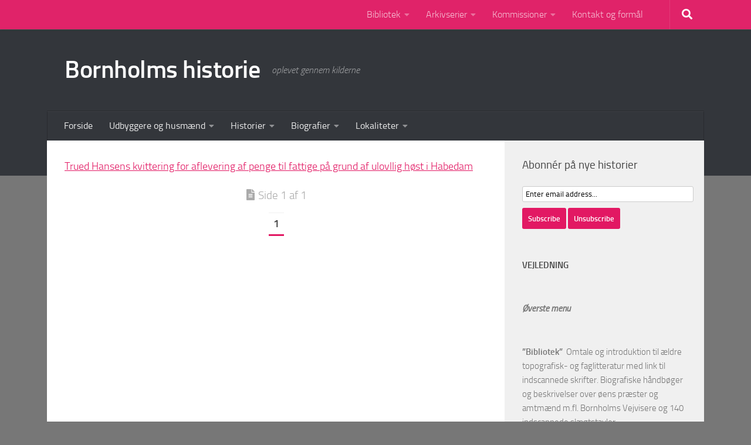

--- FILE ---
content_type: text/html; charset=UTF-8
request_url: https://www.bornholmerting.dk/kommissioner-vedr-udmarken/trued-hansens-kvittering-for-aflevering-af-penge-til-fattige-paa-grund-af-ulovllig-hoest-i-habedam/
body_size: 26127
content:
<!DOCTYPE html>
<html class="no-js" lang="da-DK">
<head>
  <meta charset="UTF-8">
  <meta name="viewport" content="width=device-width, initial-scale=1.0">
  <link rel="profile" href="https://gmpg.org/xfn/11" />
  <link rel="pingback" href="https://www.bornholmerting.dk/xmlrpc.php">

  <meta name='robots' content='index, follow, max-image-preview:large, max-snippet:-1, max-video-preview:-1' />

            <script data-no-defer="1" data-ezscrex="false" data-cfasync="false" data-pagespeed-no-defer data-cookieconsent="ignore">
                var ctPublicFunctions = {"_ajax_nonce":"b3b79be3db","_rest_nonce":"81863e1faa","_ajax_url":"\/wp-admin\/admin-ajax.php","_rest_url":"https:\/\/www.bornholmerting.dk\/wp-json\/","data__cookies_type":"native","data__ajax_type":"rest","data__bot_detector_enabled":0,"data__frontend_data_log_enabled":1,"cookiePrefix":"","wprocket_detected":false,"host_url":"www.bornholmerting.dk","text__ee_click_to_select":"Click to select the whole data","text__ee_original_email":"The complete one is","text__ee_got_it":"Got it","text__ee_blocked":"Blocked","text__ee_cannot_connect":"Cannot connect","text__ee_cannot_decode":"Can not decode email. Unknown reason","text__ee_email_decoder":"CleanTalk email decoder","text__ee_wait_for_decoding":"The magic is on the way!","text__ee_decoding_process":"Please wait a few seconds while we decode the contact data."}
            </script>
        
            <script data-no-defer="1" data-ezscrex="false" data-cfasync="false" data-pagespeed-no-defer data-cookieconsent="ignore">
                var ctPublic = {"_ajax_nonce":"b3b79be3db","settings__forms__check_internal":"0","settings__forms__check_external":"0","settings__forms__force_protection":0,"settings__forms__search_test":1,"settings__forms__wc_add_to_cart":0,"settings__data__bot_detector_enabled":0,"settings__sfw__anti_crawler":1,"blog_home":"https:\/\/www.bornholmerting.dk\/","pixel__setting":"3","pixel__enabled":true,"pixel__url":"https:\/\/moderate10-v4.cleantalk.org\/pixel\/84f7dbe71f2dc37fcfa5cca60a270fd7.gif","data__email_check_before_post":1,"data__email_check_exist_post":0,"data__cookies_type":"native","data__key_is_ok":true,"data__visible_fields_required":true,"wl_brandname":"Anti-Spam by CleanTalk","wl_brandname_short":"CleanTalk","ct_checkjs_key":"3a233348da9f647803718e90435c8e991807d31806c6037d65628c538cb3fe7f","emailEncoderPassKey":"7d66aa1da88f65fec5cf5d98074b44fa","bot_detector_forms_excluded":"W10=","advancedCacheExists":false,"varnishCacheExists":true,"wc_ajax_add_to_cart":false}
            </script>
        <script>document.documentElement.className = document.documentElement.className.replace("no-js","js");</script>

	<!-- This site is optimized with the Yoast SEO plugin v26.5 - https://yoast.com/wordpress/plugins/seo/ -->
	<title>Trued Hansens kvittering for aflevering af penge til fattige på grund af ulovllig høst i Habedam - Bornholms historie</title>
	<link rel="canonical" href="https://www.bornholmerting.dk/kommissioner-vedr-udmarken/trued-hansens-kvittering-for-aflevering-af-penge-til-fattige-paa-grund-af-ulovllig-hoest-i-habedam/" />
	<meta property="og:locale" content="da_DK" />
	<meta property="og:type" content="article" />
	<meta property="og:title" content="Trued Hansens kvittering for aflevering af penge til fattige på grund af ulovllig høst i Habedam - Bornholms historie" />
	<meta property="og:description" content="Trued Hansens kvittering for aflevering af penge til fattige på grund af ulovllig høst i Habedam" />
	<meta property="og:url" content="https://www.bornholmerting.dk/kommissioner-vedr-udmarken/trued-hansens-kvittering-for-aflevering-af-penge-til-fattige-paa-grund-af-ulovllig-hoest-i-habedam/" />
	<meta property="og:site_name" content="Bornholms historie" />
	<meta property="article:modified_time" content="2018-05-11T16:03:48+00:00" />
	<meta name="twitter:card" content="summary_large_image" />
	<script type="application/ld+json" class="yoast-schema-graph">{"@context":"https://schema.org","@graph":[{"@type":"WebPage","@id":"https://www.bornholmerting.dk/kommissioner-vedr-udmarken/trued-hansens-kvittering-for-aflevering-af-penge-til-fattige-paa-grund-af-ulovllig-hoest-i-habedam/","url":"https://www.bornholmerting.dk/kommissioner-vedr-udmarken/trued-hansens-kvittering-for-aflevering-af-penge-til-fattige-paa-grund-af-ulovllig-hoest-i-habedam/","name":"Trued Hansens kvittering for aflevering af penge til fattige på grund af ulovllig høst i Habedam - Bornholms historie","isPartOf":{"@id":"https://www.bornholmerting.dk/#website"},"primaryImageOfPage":{"@id":"https://www.bornholmerting.dk/kommissioner-vedr-udmarken/trued-hansens-kvittering-for-aflevering-af-penge-til-fattige-paa-grund-af-ulovllig-hoest-i-habedam/#primaryimage"},"image":{"@id":"https://www.bornholmerting.dk/kommissioner-vedr-udmarken/trued-hansens-kvittering-for-aflevering-af-penge-til-fattige-paa-grund-af-ulovllig-hoest-i-habedam/#primaryimage"},"thumbnailUrl":"","datePublished":"2018-05-11T15:58:32+00:00","dateModified":"2018-05-11T16:03:48+00:00","breadcrumb":{"@id":"https://www.bornholmerting.dk/kommissioner-vedr-udmarken/trued-hansens-kvittering-for-aflevering-af-penge-til-fattige-paa-grund-af-ulovllig-hoest-i-habedam/#breadcrumb"},"inLanguage":"da-DK","potentialAction":[{"@type":"ReadAction","target":["https://www.bornholmerting.dk/kommissioner-vedr-udmarken/trued-hansens-kvittering-for-aflevering-af-penge-til-fattige-paa-grund-af-ulovllig-hoest-i-habedam/"]}]},{"@type":"ImageObject","inLanguage":"da-DK","@id":"https://www.bornholmerting.dk/kommissioner-vedr-udmarken/trued-hansens-kvittering-for-aflevering-af-penge-til-fattige-paa-grund-af-ulovllig-hoest-i-habedam/#primaryimage","url":"","contentUrl":""},{"@type":"BreadcrumbList","@id":"https://www.bornholmerting.dk/kommissioner-vedr-udmarken/trued-hansens-kvittering-for-aflevering-af-penge-til-fattige-paa-grund-af-ulovllig-hoest-i-habedam/#breadcrumb","itemListElement":[{"@type":"ListItem","position":1,"name":"Hjem","item":"https://www.bornholmerting.dk/"},{"@type":"ListItem","position":2,"name":"Kommissioner","item":"https://www.bornholmerting.dk/kommissioner-vedr-udmarken/"},{"@type":"ListItem","position":3,"name":"Trued Hansens kvittering for aflevering af penge til fattige på grund af ulovllig høst i Habedam"}]},{"@type":"WebSite","@id":"https://www.bornholmerting.dk/#website","url":"https://www.bornholmerting.dk/","name":"Bornholms historie","description":"oplevet gennem kilderne","potentialAction":[{"@type":"SearchAction","target":{"@type":"EntryPoint","urlTemplate":"https://www.bornholmerting.dk/?s={search_term_string}"},"query-input":{"@type":"PropertyValueSpecification","valueRequired":true,"valueName":"search_term_string"}}],"inLanguage":"da-DK"}]}</script>
	<!-- / Yoast SEO plugin. -->


<link rel="alternate" type="application/rss+xml" title="Bornholms historie &raquo; Feed" href="https://www.bornholmerting.dk/feed/" />
<link rel="alternate" type="application/rss+xml" title="Bornholms historie &raquo;-kommentar-feed" href="https://www.bornholmerting.dk/comments/feed/" />
<link rel="alternate" type="application/rss+xml" title="Bornholms historie &raquo; Trued Hansens kvittering for aflevering af penge til fattige på grund af ulovllig høst i Habedam-kommentar-feed" href="https://www.bornholmerting.dk/kommissioner-vedr-udmarken/trued-hansens-kvittering-for-aflevering-af-penge-til-fattige-paa-grund-af-ulovllig-hoest-i-habedam/feed/" />
<link rel="alternate" title="oEmbed (JSON)" type="application/json+oembed" href="https://www.bornholmerting.dk/wp-json/oembed/1.0/embed?url=https%3A%2F%2Fwww.bornholmerting.dk%2Fkommissioner-vedr-udmarken%2Ftrued-hansens-kvittering-for-aflevering-af-penge-til-fattige-paa-grund-af-ulovllig-hoest-i-habedam%2F" />
<link rel="alternate" title="oEmbed (XML)" type="text/xml+oembed" href="https://www.bornholmerting.dk/wp-json/oembed/1.0/embed?url=https%3A%2F%2Fwww.bornholmerting.dk%2Fkommissioner-vedr-udmarken%2Ftrued-hansens-kvittering-for-aflevering-af-penge-til-fattige-paa-grund-af-ulovllig-hoest-i-habedam%2F&#038;format=xml" />
		<!-- This site uses the Google Analytics by ExactMetrics plugin v8.10.2 - Using Analytics tracking - https://www.exactmetrics.com/ -->
							<script src="//www.googletagmanager.com/gtag/js?id=G-NHW47NJ5B3"  data-cfasync="false" data-wpfc-render="false" async></script>
			<script data-cfasync="false" data-wpfc-render="false">
				var em_version = '8.10.2';
				var em_track_user = true;
				var em_no_track_reason = '';
								var ExactMetricsDefaultLocations = {"page_location":"https:\/\/www.bornholmerting.dk\/kommissioner-vedr-udmarken\/trued-hansens-kvittering-for-aflevering-af-penge-til-fattige-paa-grund-af-ulovllig-hoest-i-habedam\/"};
								if ( typeof ExactMetricsPrivacyGuardFilter === 'function' ) {
					var ExactMetricsLocations = (typeof ExactMetricsExcludeQuery === 'object') ? ExactMetricsPrivacyGuardFilter( ExactMetricsExcludeQuery ) : ExactMetricsPrivacyGuardFilter( ExactMetricsDefaultLocations );
				} else {
					var ExactMetricsLocations = (typeof ExactMetricsExcludeQuery === 'object') ? ExactMetricsExcludeQuery : ExactMetricsDefaultLocations;
				}

								var disableStrs = [
										'ga-disable-G-NHW47NJ5B3',
									];

				/* Function to detect opted out users */
				function __gtagTrackerIsOptedOut() {
					for (var index = 0; index < disableStrs.length; index++) {
						if (document.cookie.indexOf(disableStrs[index] + '=true') > -1) {
							return true;
						}
					}

					return false;
				}

				/* Disable tracking if the opt-out cookie exists. */
				if (__gtagTrackerIsOptedOut()) {
					for (var index = 0; index < disableStrs.length; index++) {
						window[disableStrs[index]] = true;
					}
				}

				/* Opt-out function */
				function __gtagTrackerOptout() {
					for (var index = 0; index < disableStrs.length; index++) {
						document.cookie = disableStrs[index] + '=true; expires=Thu, 31 Dec 2099 23:59:59 UTC; path=/';
						window[disableStrs[index]] = true;
					}
				}

				if ('undefined' === typeof gaOptout) {
					function gaOptout() {
						__gtagTrackerOptout();
					}
				}
								window.dataLayer = window.dataLayer || [];

				window.ExactMetricsDualTracker = {
					helpers: {},
					trackers: {},
				};
				if (em_track_user) {
					function __gtagDataLayer() {
						dataLayer.push(arguments);
					}

					function __gtagTracker(type, name, parameters) {
						if (!parameters) {
							parameters = {};
						}

						if (parameters.send_to) {
							__gtagDataLayer.apply(null, arguments);
							return;
						}

						if (type === 'event') {
														parameters.send_to = exactmetrics_frontend.v4_id;
							var hookName = name;
							if (typeof parameters['event_category'] !== 'undefined') {
								hookName = parameters['event_category'] + ':' + name;
							}

							if (typeof ExactMetricsDualTracker.trackers[hookName] !== 'undefined') {
								ExactMetricsDualTracker.trackers[hookName](parameters);
							} else {
								__gtagDataLayer('event', name, parameters);
							}
							
						} else {
							__gtagDataLayer.apply(null, arguments);
						}
					}

					__gtagTracker('js', new Date());
					__gtagTracker('set', {
						'developer_id.dNDMyYj': true,
											});
					if ( ExactMetricsLocations.page_location ) {
						__gtagTracker('set', ExactMetricsLocations);
					}
										__gtagTracker('config', 'G-NHW47NJ5B3', {"forceSSL":"true"} );
										window.gtag = __gtagTracker;										(function () {
						/* https://developers.google.com/analytics/devguides/collection/analyticsjs/ */
						/* ga and __gaTracker compatibility shim. */
						var noopfn = function () {
							return null;
						};
						var newtracker = function () {
							return new Tracker();
						};
						var Tracker = function () {
							return null;
						};
						var p = Tracker.prototype;
						p.get = noopfn;
						p.set = noopfn;
						p.send = function () {
							var args = Array.prototype.slice.call(arguments);
							args.unshift('send');
							__gaTracker.apply(null, args);
						};
						var __gaTracker = function () {
							var len = arguments.length;
							if (len === 0) {
								return;
							}
							var f = arguments[len - 1];
							if (typeof f !== 'object' || f === null || typeof f.hitCallback !== 'function') {
								if ('send' === arguments[0]) {
									var hitConverted, hitObject = false, action;
									if ('event' === arguments[1]) {
										if ('undefined' !== typeof arguments[3]) {
											hitObject = {
												'eventAction': arguments[3],
												'eventCategory': arguments[2],
												'eventLabel': arguments[4],
												'value': arguments[5] ? arguments[5] : 1,
											}
										}
									}
									if ('pageview' === arguments[1]) {
										if ('undefined' !== typeof arguments[2]) {
											hitObject = {
												'eventAction': 'page_view',
												'page_path': arguments[2],
											}
										}
									}
									if (typeof arguments[2] === 'object') {
										hitObject = arguments[2];
									}
									if (typeof arguments[5] === 'object') {
										Object.assign(hitObject, arguments[5]);
									}
									if ('undefined' !== typeof arguments[1].hitType) {
										hitObject = arguments[1];
										if ('pageview' === hitObject.hitType) {
											hitObject.eventAction = 'page_view';
										}
									}
									if (hitObject) {
										action = 'timing' === arguments[1].hitType ? 'timing_complete' : hitObject.eventAction;
										hitConverted = mapArgs(hitObject);
										__gtagTracker('event', action, hitConverted);
									}
								}
								return;
							}

							function mapArgs(args) {
								var arg, hit = {};
								var gaMap = {
									'eventCategory': 'event_category',
									'eventAction': 'event_action',
									'eventLabel': 'event_label',
									'eventValue': 'event_value',
									'nonInteraction': 'non_interaction',
									'timingCategory': 'event_category',
									'timingVar': 'name',
									'timingValue': 'value',
									'timingLabel': 'event_label',
									'page': 'page_path',
									'location': 'page_location',
									'title': 'page_title',
									'referrer' : 'page_referrer',
								};
								for (arg in args) {
																		if (!(!args.hasOwnProperty(arg) || !gaMap.hasOwnProperty(arg))) {
										hit[gaMap[arg]] = args[arg];
									} else {
										hit[arg] = args[arg];
									}
								}
								return hit;
							}

							try {
								f.hitCallback();
							} catch (ex) {
							}
						};
						__gaTracker.create = newtracker;
						__gaTracker.getByName = newtracker;
						__gaTracker.getAll = function () {
							return [];
						};
						__gaTracker.remove = noopfn;
						__gaTracker.loaded = true;
						window['__gaTracker'] = __gaTracker;
					})();
									} else {
										console.log("");
					(function () {
						function __gtagTracker() {
							return null;
						}

						window['__gtagTracker'] = __gtagTracker;
						window['gtag'] = __gtagTracker;
					})();
									}
			</script>
							<!-- / Google Analytics by ExactMetrics -->
		<style id='wp-img-auto-sizes-contain-inline-css'>
img:is([sizes=auto i],[sizes^="auto," i]){contain-intrinsic-size:3000px 1500px}
/*# sourceURL=wp-img-auto-sizes-contain-inline-css */
</style>
<style id='wp-emoji-styles-inline-css'>

	img.wp-smiley, img.emoji {
		display: inline !important;
		border: none !important;
		box-shadow: none !important;
		height: 1em !important;
		width: 1em !important;
		margin: 0 0.07em !important;
		vertical-align: -0.1em !important;
		background: none !important;
		padding: 0 !important;
	}
/*# sourceURL=wp-emoji-styles-inline-css */
</style>
<style id='wp-block-library-inline-css'>
:root{--wp-block-synced-color:#7a00df;--wp-block-synced-color--rgb:122,0,223;--wp-bound-block-color:var(--wp-block-synced-color);--wp-editor-canvas-background:#ddd;--wp-admin-theme-color:#007cba;--wp-admin-theme-color--rgb:0,124,186;--wp-admin-theme-color-darker-10:#006ba1;--wp-admin-theme-color-darker-10--rgb:0,107,160.5;--wp-admin-theme-color-darker-20:#005a87;--wp-admin-theme-color-darker-20--rgb:0,90,135;--wp-admin-border-width-focus:2px}@media (min-resolution:192dpi){:root{--wp-admin-border-width-focus:1.5px}}.wp-element-button{cursor:pointer}:root .has-very-light-gray-background-color{background-color:#eee}:root .has-very-dark-gray-background-color{background-color:#313131}:root .has-very-light-gray-color{color:#eee}:root .has-very-dark-gray-color{color:#313131}:root .has-vivid-green-cyan-to-vivid-cyan-blue-gradient-background{background:linear-gradient(135deg,#00d084,#0693e3)}:root .has-purple-crush-gradient-background{background:linear-gradient(135deg,#34e2e4,#4721fb 50%,#ab1dfe)}:root .has-hazy-dawn-gradient-background{background:linear-gradient(135deg,#faaca8,#dad0ec)}:root .has-subdued-olive-gradient-background{background:linear-gradient(135deg,#fafae1,#67a671)}:root .has-atomic-cream-gradient-background{background:linear-gradient(135deg,#fdd79a,#004a59)}:root .has-nightshade-gradient-background{background:linear-gradient(135deg,#330968,#31cdcf)}:root .has-midnight-gradient-background{background:linear-gradient(135deg,#020381,#2874fc)}:root{--wp--preset--font-size--normal:16px;--wp--preset--font-size--huge:42px}.has-regular-font-size{font-size:1em}.has-larger-font-size{font-size:2.625em}.has-normal-font-size{font-size:var(--wp--preset--font-size--normal)}.has-huge-font-size{font-size:var(--wp--preset--font-size--huge)}.has-text-align-center{text-align:center}.has-text-align-left{text-align:left}.has-text-align-right{text-align:right}.has-fit-text{white-space:nowrap!important}#end-resizable-editor-section{display:none}.aligncenter{clear:both}.items-justified-left{justify-content:flex-start}.items-justified-center{justify-content:center}.items-justified-right{justify-content:flex-end}.items-justified-space-between{justify-content:space-between}.screen-reader-text{border:0;clip-path:inset(50%);height:1px;margin:-1px;overflow:hidden;padding:0;position:absolute;width:1px;word-wrap:normal!important}.screen-reader-text:focus{background-color:#ddd;clip-path:none;color:#444;display:block;font-size:1em;height:auto;left:5px;line-height:normal;padding:15px 23px 14px;text-decoration:none;top:5px;width:auto;z-index:100000}html :where(.has-border-color){border-style:solid}html :where([style*=border-top-color]){border-top-style:solid}html :where([style*=border-right-color]){border-right-style:solid}html :where([style*=border-bottom-color]){border-bottom-style:solid}html :where([style*=border-left-color]){border-left-style:solid}html :where([style*=border-width]){border-style:solid}html :where([style*=border-top-width]){border-top-style:solid}html :where([style*=border-right-width]){border-right-style:solid}html :where([style*=border-bottom-width]){border-bottom-style:solid}html :where([style*=border-left-width]){border-left-style:solid}html :where(img[class*=wp-image-]){height:auto;max-width:100%}:where(figure){margin:0 0 1em}html :where(.is-position-sticky){--wp-admin--admin-bar--position-offset:var(--wp-admin--admin-bar--height,0px)}@media screen and (max-width:600px){html :where(.is-position-sticky){--wp-admin--admin-bar--position-offset:0px}}

/*# sourceURL=wp-block-library-inline-css */
</style><style id='wp-block-heading-inline-css'>
h1:where(.wp-block-heading).has-background,h2:where(.wp-block-heading).has-background,h3:where(.wp-block-heading).has-background,h4:where(.wp-block-heading).has-background,h5:where(.wp-block-heading).has-background,h6:where(.wp-block-heading).has-background{padding:1.25em 2.375em}h1.has-text-align-left[style*=writing-mode]:where([style*=vertical-lr]),h1.has-text-align-right[style*=writing-mode]:where([style*=vertical-rl]),h2.has-text-align-left[style*=writing-mode]:where([style*=vertical-lr]),h2.has-text-align-right[style*=writing-mode]:where([style*=vertical-rl]),h3.has-text-align-left[style*=writing-mode]:where([style*=vertical-lr]),h3.has-text-align-right[style*=writing-mode]:where([style*=vertical-rl]),h4.has-text-align-left[style*=writing-mode]:where([style*=vertical-lr]),h4.has-text-align-right[style*=writing-mode]:where([style*=vertical-rl]),h5.has-text-align-left[style*=writing-mode]:where([style*=vertical-lr]),h5.has-text-align-right[style*=writing-mode]:where([style*=vertical-rl]),h6.has-text-align-left[style*=writing-mode]:where([style*=vertical-lr]),h6.has-text-align-right[style*=writing-mode]:where([style*=vertical-rl]){rotate:180deg}
/*# sourceURL=https://www.bornholmerting.dk/wp-includes/blocks/heading/style.min.css */
</style>
<style id='wp-block-image-inline-css'>
.wp-block-image>a,.wp-block-image>figure>a{display:inline-block}.wp-block-image img{box-sizing:border-box;height:auto;max-width:100%;vertical-align:bottom}@media not (prefers-reduced-motion){.wp-block-image img.hide{visibility:hidden}.wp-block-image img.show{animation:show-content-image .4s}}.wp-block-image[style*=border-radius] img,.wp-block-image[style*=border-radius]>a{border-radius:inherit}.wp-block-image.has-custom-border img{box-sizing:border-box}.wp-block-image.aligncenter{text-align:center}.wp-block-image.alignfull>a,.wp-block-image.alignwide>a{width:100%}.wp-block-image.alignfull img,.wp-block-image.alignwide img{height:auto;width:100%}.wp-block-image .aligncenter,.wp-block-image .alignleft,.wp-block-image .alignright,.wp-block-image.aligncenter,.wp-block-image.alignleft,.wp-block-image.alignright{display:table}.wp-block-image .aligncenter>figcaption,.wp-block-image .alignleft>figcaption,.wp-block-image .alignright>figcaption,.wp-block-image.aligncenter>figcaption,.wp-block-image.alignleft>figcaption,.wp-block-image.alignright>figcaption{caption-side:bottom;display:table-caption}.wp-block-image .alignleft{float:left;margin:.5em 1em .5em 0}.wp-block-image .alignright{float:right;margin:.5em 0 .5em 1em}.wp-block-image .aligncenter{margin-left:auto;margin-right:auto}.wp-block-image :where(figcaption){margin-bottom:1em;margin-top:.5em}.wp-block-image.is-style-circle-mask img{border-radius:9999px}@supports ((-webkit-mask-image:none) or (mask-image:none)) or (-webkit-mask-image:none){.wp-block-image.is-style-circle-mask img{border-radius:0;-webkit-mask-image:url('data:image/svg+xml;utf8,<svg viewBox="0 0 100 100" xmlns="http://www.w3.org/2000/svg"><circle cx="50" cy="50" r="50"/></svg>');mask-image:url('data:image/svg+xml;utf8,<svg viewBox="0 0 100 100" xmlns="http://www.w3.org/2000/svg"><circle cx="50" cy="50" r="50"/></svg>');mask-mode:alpha;-webkit-mask-position:center;mask-position:center;-webkit-mask-repeat:no-repeat;mask-repeat:no-repeat;-webkit-mask-size:contain;mask-size:contain}}:root :where(.wp-block-image.is-style-rounded img,.wp-block-image .is-style-rounded img){border-radius:9999px}.wp-block-image figure{margin:0}.wp-lightbox-container{display:flex;flex-direction:column;position:relative}.wp-lightbox-container img{cursor:zoom-in}.wp-lightbox-container img:hover+button{opacity:1}.wp-lightbox-container button{align-items:center;backdrop-filter:blur(16px) saturate(180%);background-color:#5a5a5a40;border:none;border-radius:4px;cursor:zoom-in;display:flex;height:20px;justify-content:center;opacity:0;padding:0;position:absolute;right:16px;text-align:center;top:16px;width:20px;z-index:100}@media not (prefers-reduced-motion){.wp-lightbox-container button{transition:opacity .2s ease}}.wp-lightbox-container button:focus-visible{outline:3px auto #5a5a5a40;outline:3px auto -webkit-focus-ring-color;outline-offset:3px}.wp-lightbox-container button:hover{cursor:pointer;opacity:1}.wp-lightbox-container button:focus{opacity:1}.wp-lightbox-container button:focus,.wp-lightbox-container button:hover,.wp-lightbox-container button:not(:hover):not(:active):not(.has-background){background-color:#5a5a5a40;border:none}.wp-lightbox-overlay{box-sizing:border-box;cursor:zoom-out;height:100vh;left:0;overflow:hidden;position:fixed;top:0;visibility:hidden;width:100%;z-index:100000}.wp-lightbox-overlay .close-button{align-items:center;cursor:pointer;display:flex;justify-content:center;min-height:40px;min-width:40px;padding:0;position:absolute;right:calc(env(safe-area-inset-right) + 16px);top:calc(env(safe-area-inset-top) + 16px);z-index:5000000}.wp-lightbox-overlay .close-button:focus,.wp-lightbox-overlay .close-button:hover,.wp-lightbox-overlay .close-button:not(:hover):not(:active):not(.has-background){background:none;border:none}.wp-lightbox-overlay .lightbox-image-container{height:var(--wp--lightbox-container-height);left:50%;overflow:hidden;position:absolute;top:50%;transform:translate(-50%,-50%);transform-origin:top left;width:var(--wp--lightbox-container-width);z-index:9999999999}.wp-lightbox-overlay .wp-block-image{align-items:center;box-sizing:border-box;display:flex;height:100%;justify-content:center;margin:0;position:relative;transform-origin:0 0;width:100%;z-index:3000000}.wp-lightbox-overlay .wp-block-image img{height:var(--wp--lightbox-image-height);min-height:var(--wp--lightbox-image-height);min-width:var(--wp--lightbox-image-width);width:var(--wp--lightbox-image-width)}.wp-lightbox-overlay .wp-block-image figcaption{display:none}.wp-lightbox-overlay button{background:none;border:none}.wp-lightbox-overlay .scrim{background-color:#fff;height:100%;opacity:.9;position:absolute;width:100%;z-index:2000000}.wp-lightbox-overlay.active{visibility:visible}@media not (prefers-reduced-motion){.wp-lightbox-overlay.active{animation:turn-on-visibility .25s both}.wp-lightbox-overlay.active img{animation:turn-on-visibility .35s both}.wp-lightbox-overlay.show-closing-animation:not(.active){animation:turn-off-visibility .35s both}.wp-lightbox-overlay.show-closing-animation:not(.active) img{animation:turn-off-visibility .25s both}.wp-lightbox-overlay.zoom.active{animation:none;opacity:1;visibility:visible}.wp-lightbox-overlay.zoom.active .lightbox-image-container{animation:lightbox-zoom-in .4s}.wp-lightbox-overlay.zoom.active .lightbox-image-container img{animation:none}.wp-lightbox-overlay.zoom.active .scrim{animation:turn-on-visibility .4s forwards}.wp-lightbox-overlay.zoom.show-closing-animation:not(.active){animation:none}.wp-lightbox-overlay.zoom.show-closing-animation:not(.active) .lightbox-image-container{animation:lightbox-zoom-out .4s}.wp-lightbox-overlay.zoom.show-closing-animation:not(.active) .lightbox-image-container img{animation:none}.wp-lightbox-overlay.zoom.show-closing-animation:not(.active) .scrim{animation:turn-off-visibility .4s forwards}}@keyframes show-content-image{0%{visibility:hidden}99%{visibility:hidden}to{visibility:visible}}@keyframes turn-on-visibility{0%{opacity:0}to{opacity:1}}@keyframes turn-off-visibility{0%{opacity:1;visibility:visible}99%{opacity:0;visibility:visible}to{opacity:0;visibility:hidden}}@keyframes lightbox-zoom-in{0%{transform:translate(calc((-100vw + var(--wp--lightbox-scrollbar-width))/2 + var(--wp--lightbox-initial-left-position)),calc(-50vh + var(--wp--lightbox-initial-top-position))) scale(var(--wp--lightbox-scale))}to{transform:translate(-50%,-50%) scale(1)}}@keyframes lightbox-zoom-out{0%{transform:translate(-50%,-50%) scale(1);visibility:visible}99%{visibility:visible}to{transform:translate(calc((-100vw + var(--wp--lightbox-scrollbar-width))/2 + var(--wp--lightbox-initial-left-position)),calc(-50vh + var(--wp--lightbox-initial-top-position))) scale(var(--wp--lightbox-scale));visibility:hidden}}
/*# sourceURL=https://www.bornholmerting.dk/wp-includes/blocks/image/style.min.css */
</style>
<style id='wp-block-paragraph-inline-css'>
.is-small-text{font-size:.875em}.is-regular-text{font-size:1em}.is-large-text{font-size:2.25em}.is-larger-text{font-size:3em}.has-drop-cap:not(:focus):first-letter{float:left;font-size:8.4em;font-style:normal;font-weight:100;line-height:.68;margin:.05em .1em 0 0;text-transform:uppercase}body.rtl .has-drop-cap:not(:focus):first-letter{float:none;margin-left:.1em}p.has-drop-cap.has-background{overflow:hidden}:root :where(p.has-background){padding:1.25em 2.375em}:where(p.has-text-color:not(.has-link-color)) a{color:inherit}p.has-text-align-left[style*="writing-mode:vertical-lr"],p.has-text-align-right[style*="writing-mode:vertical-rl"]{rotate:180deg}
/*# sourceURL=https://www.bornholmerting.dk/wp-includes/blocks/paragraph/style.min.css */
</style>
<style id='global-styles-inline-css'>
:root{--wp--preset--aspect-ratio--square: 1;--wp--preset--aspect-ratio--4-3: 4/3;--wp--preset--aspect-ratio--3-4: 3/4;--wp--preset--aspect-ratio--3-2: 3/2;--wp--preset--aspect-ratio--2-3: 2/3;--wp--preset--aspect-ratio--16-9: 16/9;--wp--preset--aspect-ratio--9-16: 9/16;--wp--preset--color--black: #000000;--wp--preset--color--cyan-bluish-gray: #abb8c3;--wp--preset--color--white: #ffffff;--wp--preset--color--pale-pink: #f78da7;--wp--preset--color--vivid-red: #cf2e2e;--wp--preset--color--luminous-vivid-orange: #ff6900;--wp--preset--color--luminous-vivid-amber: #fcb900;--wp--preset--color--light-green-cyan: #7bdcb5;--wp--preset--color--vivid-green-cyan: #00d084;--wp--preset--color--pale-cyan-blue: #8ed1fc;--wp--preset--color--vivid-cyan-blue: #0693e3;--wp--preset--color--vivid-purple: #9b51e0;--wp--preset--gradient--vivid-cyan-blue-to-vivid-purple: linear-gradient(135deg,rgb(6,147,227) 0%,rgb(155,81,224) 100%);--wp--preset--gradient--light-green-cyan-to-vivid-green-cyan: linear-gradient(135deg,rgb(122,220,180) 0%,rgb(0,208,130) 100%);--wp--preset--gradient--luminous-vivid-amber-to-luminous-vivid-orange: linear-gradient(135deg,rgb(252,185,0) 0%,rgb(255,105,0) 100%);--wp--preset--gradient--luminous-vivid-orange-to-vivid-red: linear-gradient(135deg,rgb(255,105,0) 0%,rgb(207,46,46) 100%);--wp--preset--gradient--very-light-gray-to-cyan-bluish-gray: linear-gradient(135deg,rgb(238,238,238) 0%,rgb(169,184,195) 100%);--wp--preset--gradient--cool-to-warm-spectrum: linear-gradient(135deg,rgb(74,234,220) 0%,rgb(151,120,209) 20%,rgb(207,42,186) 40%,rgb(238,44,130) 60%,rgb(251,105,98) 80%,rgb(254,248,76) 100%);--wp--preset--gradient--blush-light-purple: linear-gradient(135deg,rgb(255,206,236) 0%,rgb(152,150,240) 100%);--wp--preset--gradient--blush-bordeaux: linear-gradient(135deg,rgb(254,205,165) 0%,rgb(254,45,45) 50%,rgb(107,0,62) 100%);--wp--preset--gradient--luminous-dusk: linear-gradient(135deg,rgb(255,203,112) 0%,rgb(199,81,192) 50%,rgb(65,88,208) 100%);--wp--preset--gradient--pale-ocean: linear-gradient(135deg,rgb(255,245,203) 0%,rgb(182,227,212) 50%,rgb(51,167,181) 100%);--wp--preset--gradient--electric-grass: linear-gradient(135deg,rgb(202,248,128) 0%,rgb(113,206,126) 100%);--wp--preset--gradient--midnight: linear-gradient(135deg,rgb(2,3,129) 0%,rgb(40,116,252) 100%);--wp--preset--font-size--small: 13px;--wp--preset--font-size--medium: 20px;--wp--preset--font-size--large: 36px;--wp--preset--font-size--x-large: 42px;--wp--preset--spacing--20: 0.44rem;--wp--preset--spacing--30: 0.67rem;--wp--preset--spacing--40: 1rem;--wp--preset--spacing--50: 1.5rem;--wp--preset--spacing--60: 2.25rem;--wp--preset--spacing--70: 3.38rem;--wp--preset--spacing--80: 5.06rem;--wp--preset--shadow--natural: 6px 6px 9px rgba(0, 0, 0, 0.2);--wp--preset--shadow--deep: 12px 12px 50px rgba(0, 0, 0, 0.4);--wp--preset--shadow--sharp: 6px 6px 0px rgba(0, 0, 0, 0.2);--wp--preset--shadow--outlined: 6px 6px 0px -3px rgb(255, 255, 255), 6px 6px rgb(0, 0, 0);--wp--preset--shadow--crisp: 6px 6px 0px rgb(0, 0, 0);}:where(.is-layout-flex){gap: 0.5em;}:where(.is-layout-grid){gap: 0.5em;}body .is-layout-flex{display: flex;}.is-layout-flex{flex-wrap: wrap;align-items: center;}.is-layout-flex > :is(*, div){margin: 0;}body .is-layout-grid{display: grid;}.is-layout-grid > :is(*, div){margin: 0;}:where(.wp-block-columns.is-layout-flex){gap: 2em;}:where(.wp-block-columns.is-layout-grid){gap: 2em;}:where(.wp-block-post-template.is-layout-flex){gap: 1.25em;}:where(.wp-block-post-template.is-layout-grid){gap: 1.25em;}.has-black-color{color: var(--wp--preset--color--black) !important;}.has-cyan-bluish-gray-color{color: var(--wp--preset--color--cyan-bluish-gray) !important;}.has-white-color{color: var(--wp--preset--color--white) !important;}.has-pale-pink-color{color: var(--wp--preset--color--pale-pink) !important;}.has-vivid-red-color{color: var(--wp--preset--color--vivid-red) !important;}.has-luminous-vivid-orange-color{color: var(--wp--preset--color--luminous-vivid-orange) !important;}.has-luminous-vivid-amber-color{color: var(--wp--preset--color--luminous-vivid-amber) !important;}.has-light-green-cyan-color{color: var(--wp--preset--color--light-green-cyan) !important;}.has-vivid-green-cyan-color{color: var(--wp--preset--color--vivid-green-cyan) !important;}.has-pale-cyan-blue-color{color: var(--wp--preset--color--pale-cyan-blue) !important;}.has-vivid-cyan-blue-color{color: var(--wp--preset--color--vivid-cyan-blue) !important;}.has-vivid-purple-color{color: var(--wp--preset--color--vivid-purple) !important;}.has-black-background-color{background-color: var(--wp--preset--color--black) !important;}.has-cyan-bluish-gray-background-color{background-color: var(--wp--preset--color--cyan-bluish-gray) !important;}.has-white-background-color{background-color: var(--wp--preset--color--white) !important;}.has-pale-pink-background-color{background-color: var(--wp--preset--color--pale-pink) !important;}.has-vivid-red-background-color{background-color: var(--wp--preset--color--vivid-red) !important;}.has-luminous-vivid-orange-background-color{background-color: var(--wp--preset--color--luminous-vivid-orange) !important;}.has-luminous-vivid-amber-background-color{background-color: var(--wp--preset--color--luminous-vivid-amber) !important;}.has-light-green-cyan-background-color{background-color: var(--wp--preset--color--light-green-cyan) !important;}.has-vivid-green-cyan-background-color{background-color: var(--wp--preset--color--vivid-green-cyan) !important;}.has-pale-cyan-blue-background-color{background-color: var(--wp--preset--color--pale-cyan-blue) !important;}.has-vivid-cyan-blue-background-color{background-color: var(--wp--preset--color--vivid-cyan-blue) !important;}.has-vivid-purple-background-color{background-color: var(--wp--preset--color--vivid-purple) !important;}.has-black-border-color{border-color: var(--wp--preset--color--black) !important;}.has-cyan-bluish-gray-border-color{border-color: var(--wp--preset--color--cyan-bluish-gray) !important;}.has-white-border-color{border-color: var(--wp--preset--color--white) !important;}.has-pale-pink-border-color{border-color: var(--wp--preset--color--pale-pink) !important;}.has-vivid-red-border-color{border-color: var(--wp--preset--color--vivid-red) !important;}.has-luminous-vivid-orange-border-color{border-color: var(--wp--preset--color--luminous-vivid-orange) !important;}.has-luminous-vivid-amber-border-color{border-color: var(--wp--preset--color--luminous-vivid-amber) !important;}.has-light-green-cyan-border-color{border-color: var(--wp--preset--color--light-green-cyan) !important;}.has-vivid-green-cyan-border-color{border-color: var(--wp--preset--color--vivid-green-cyan) !important;}.has-pale-cyan-blue-border-color{border-color: var(--wp--preset--color--pale-cyan-blue) !important;}.has-vivid-cyan-blue-border-color{border-color: var(--wp--preset--color--vivid-cyan-blue) !important;}.has-vivid-purple-border-color{border-color: var(--wp--preset--color--vivid-purple) !important;}.has-vivid-cyan-blue-to-vivid-purple-gradient-background{background: var(--wp--preset--gradient--vivid-cyan-blue-to-vivid-purple) !important;}.has-light-green-cyan-to-vivid-green-cyan-gradient-background{background: var(--wp--preset--gradient--light-green-cyan-to-vivid-green-cyan) !important;}.has-luminous-vivid-amber-to-luminous-vivid-orange-gradient-background{background: var(--wp--preset--gradient--luminous-vivid-amber-to-luminous-vivid-orange) !important;}.has-luminous-vivid-orange-to-vivid-red-gradient-background{background: var(--wp--preset--gradient--luminous-vivid-orange-to-vivid-red) !important;}.has-very-light-gray-to-cyan-bluish-gray-gradient-background{background: var(--wp--preset--gradient--very-light-gray-to-cyan-bluish-gray) !important;}.has-cool-to-warm-spectrum-gradient-background{background: var(--wp--preset--gradient--cool-to-warm-spectrum) !important;}.has-blush-light-purple-gradient-background{background: var(--wp--preset--gradient--blush-light-purple) !important;}.has-blush-bordeaux-gradient-background{background: var(--wp--preset--gradient--blush-bordeaux) !important;}.has-luminous-dusk-gradient-background{background: var(--wp--preset--gradient--luminous-dusk) !important;}.has-pale-ocean-gradient-background{background: var(--wp--preset--gradient--pale-ocean) !important;}.has-electric-grass-gradient-background{background: var(--wp--preset--gradient--electric-grass) !important;}.has-midnight-gradient-background{background: var(--wp--preset--gradient--midnight) !important;}.has-small-font-size{font-size: var(--wp--preset--font-size--small) !important;}.has-medium-font-size{font-size: var(--wp--preset--font-size--medium) !important;}.has-large-font-size{font-size: var(--wp--preset--font-size--large) !important;}.has-x-large-font-size{font-size: var(--wp--preset--font-size--x-large) !important;}
/*# sourceURL=global-styles-inline-css */
</style>

<style id='classic-theme-styles-inline-css'>
/*! This file is auto-generated */
.wp-block-button__link{color:#fff;background-color:#32373c;border-radius:9999px;box-shadow:none;text-decoration:none;padding:calc(.667em + 2px) calc(1.333em + 2px);font-size:1.125em}.wp-block-file__button{background:#32373c;color:#fff;text-decoration:none}
/*# sourceURL=/wp-includes/css/classic-themes.min.css */
</style>
<link rel='stylesheet' id='cleantalk-public-css-css' href='https://usercontent.one/wp/www.bornholmerting.dk/wp-content/plugins/cleantalk-spam-protect/css/cleantalk-public.min.css?ver=6.69.2_1765622044' media='all' />
<link rel='stylesheet' id='cleantalk-email-decoder-css-css' href='https://usercontent.one/wp/www.bornholmerting.dk/wp-content/plugins/cleantalk-spam-protect/css/cleantalk-email-decoder.min.css?ver=6.69.2_1765622044' media='all' />
<link rel='stylesheet' id='responsive-lightbox-swipebox-css' href='https://usercontent.one/wp/www.bornholmerting.dk/wp-content/plugins/responsive-lightbox/assets/swipebox/swipebox.min.css?ver=1.5.2' media='all' />
<link rel='stylesheet' id='hueman-main-style-css' href='https://usercontent.one/wp/www.bornholmerting.dk/wp-content/themes/hueman/assets/front/css/main.min.css?ver=3.7.27' media='all' />
<style id='hueman-main-style-inline-css'>
body { font-size:1.00rem; }@media only screen and (min-width: 720px) {
        .nav > li { font-size:1.00rem; }
      }.container-inner { max-width: 1120px; }::selection { background-color: #e21863; }
::-moz-selection { background-color: #e21863; }a,a>span.hu-external::after,.themeform label .required,#flexslider-featured .flex-direction-nav .flex-next:hover,#flexslider-featured .flex-direction-nav .flex-prev:hover,.post-hover:hover .post-title a,.post-title a:hover,.sidebar.s1 .post-nav li a:hover i,.content .post-nav li a:hover i,.post-related a:hover,.sidebar.s1 .widget_rss ul li a,#footer .widget_rss ul li a,.sidebar.s1 .widget_calendar a,#footer .widget_calendar a,.sidebar.s1 .alx-tab .tab-item-category a,.sidebar.s1 .alx-posts .post-item-category a,.sidebar.s1 .alx-tab li:hover .tab-item-title a,.sidebar.s1 .alx-tab li:hover .tab-item-comment a,.sidebar.s1 .alx-posts li:hover .post-item-title a,#footer .alx-tab .tab-item-category a,#footer .alx-posts .post-item-category a,#footer .alx-tab li:hover .tab-item-title a,#footer .alx-tab li:hover .tab-item-comment a,#footer .alx-posts li:hover .post-item-title a,.comment-tabs li.active a,.comment-awaiting-moderation,.child-menu a:hover,.child-menu .current_page_item > a,.wp-pagenavi a{ color: #e21863; }input[type="submit"],.themeform button[type="submit"],.sidebar.s1 .sidebar-top,.sidebar.s1 .sidebar-toggle,#flexslider-featured .flex-control-nav li a.flex-active,.post-tags a:hover,.sidebar.s1 .widget_calendar caption,#footer .widget_calendar caption,.author-bio .bio-avatar:after,.commentlist li.bypostauthor > .comment-body:after,.commentlist li.comment-author-admin > .comment-body:after{ background-color: #e21863; }.post-format .format-container { border-color: #e21863; }.sidebar.s1 .alx-tabs-nav li.active a,#footer .alx-tabs-nav li.active a,.comment-tabs li.active a,.wp-pagenavi a:hover,.wp-pagenavi a:active,.wp-pagenavi span.current{ border-bottom-color: #e21863!important; }.sidebar.s2 .post-nav li a:hover i,
.sidebar.s2 .widget_rss ul li a,
.sidebar.s2 .widget_calendar a,
.sidebar.s2 .alx-tab .tab-item-category a,
.sidebar.s2 .alx-posts .post-item-category a,
.sidebar.s2 .alx-tab li:hover .tab-item-title a,
.sidebar.s2 .alx-tab li:hover .tab-item-comment a,
.sidebar.s2 .alx-posts li:hover .post-item-title a { color: #82b965; }
.sidebar.s2 .sidebar-top,.sidebar.s2 .sidebar-toggle,.post-comments,.jp-play-bar,.jp-volume-bar-value,.sidebar.s2 .widget_calendar caption{ background-color: #82b965; }.sidebar.s2 .alx-tabs-nav li.active a { border-bottom-color: #82b965; }
.post-comments::before { border-right-color: #82b965; }
      .search-expand,
              #nav-topbar.nav-container { background-color: #e02369}@media only screen and (min-width: 720px) {
                #nav-topbar .nav ul { background-color: #e02369; }
              }.is-scrolled #header .nav-container.desktop-sticky,
              .is-scrolled #header .search-expand { background-color: #e02369; background-color: rgba(224,35,105,0.90) }.is-scrolled .topbar-transparent #nav-topbar.desktop-sticky .nav ul { background-color: #e02369; background-color: rgba(224,35,105,0.95) }#header { background-color: #33363b; }
@media only screen and (min-width: 720px) {
  #nav-header .nav ul { background-color: #33363b; }
}
        #header #nav-mobile { background-color: #33363b; }.is-scrolled #header #nav-mobile { background-color: #33363b; background-color: rgba(51,54,59,0.90) }#nav-header.nav-container, #main-header-search .search-expand { background-color: #33363b; }
@media only screen and (min-width: 720px) {
  #nav-header .nav ul { background-color: #33363b; }
}
        .site-title a img { max-height: 51px; }img { -webkit-border-radius: 6px; border-radius: 6px; }body { background-color: #777777; }
/*# sourceURL=hueman-main-style-inline-css */
</style>
<link rel='stylesheet' id='hueman-font-awesome-css' href='https://usercontent.one/wp/www.bornholmerting.dk/wp-content/themes/hueman/assets/front/css/font-awesome.min.css?ver=3.7.27' media='all' />
<script src="https://usercontent.one/wp/www.bornholmerting.dk/wp-content/plugins/google-analytics-dashboard-for-wp/assets/js/frontend-gtag.min.js?ver=8.10.2" id="exactmetrics-frontend-script-js" async data-wp-strategy="async"></script>
<script data-cfasync="false" data-wpfc-render="false" id='exactmetrics-frontend-script-js-extra'>var exactmetrics_frontend = {"js_events_tracking":"true","download_extensions":"zip,mp3,mpeg,pdf,docx,pptx,xlsx,rar","inbound_paths":"[{\"path\":\"\\\/go\\\/\",\"label\":\"affiliate\"},{\"path\":\"\\\/recommend\\\/\",\"label\":\"affiliate\"}]","home_url":"https:\/\/www.bornholmerting.dk","hash_tracking":"false","v4_id":"G-NHW47NJ5B3"};</script>
<script src="https://usercontent.one/wp/www.bornholmerting.dk/wp-content/plugins/cleantalk-spam-protect/js/apbct-public-bundle_gathering.min.js?ver=6.69.2_1765622044" id="apbct-public-bundle_gathering.min-js-js"></script>
<script src="https://www.bornholmerting.dk/wp-includes/js/jquery/jquery.min.js?ver=3.7.1" id="jquery-core-js"></script>
<script src="https://www.bornholmerting.dk/wp-includes/js/jquery/jquery-migrate.min.js?ver=3.4.1" id="jquery-migrate-js"></script>
<script src="https://usercontent.one/wp/www.bornholmerting.dk/wp-content/plugins/responsive-lightbox/assets/swipebox/jquery.swipebox.min.js?ver=1.5.2" id="responsive-lightbox-swipebox-js"></script>
<script src="https://www.bornholmerting.dk/wp-includes/js/underscore.min.js?ver=1.13.7" id="underscore-js"></script>
<script src="https://usercontent.one/wp/www.bornholmerting.dk/wp-content/plugins/responsive-lightbox/assets/infinitescroll/infinite-scroll.pkgd.min.js?ver=4.0.1" id="responsive-lightbox-infinite-scroll-js"></script>
<script id="responsive-lightbox-js-before">
var rlArgs = {"script":"swipebox","selector":"lightbox","customEvents":"","activeGalleries":true,"animation":true,"hideCloseButtonOnMobile":false,"removeBarsOnMobile":false,"hideBars":true,"hideBarsDelay":5000,"videoMaxWidth":1080,"useSVG":true,"loopAtEnd":false,"woocommerce_gallery":false,"ajaxurl":"https:\/\/www.bornholmerting.dk\/wp-admin\/admin-ajax.php","nonce":"0e3293e94b","preview":false,"postId":2255,"scriptExtension":false};

//# sourceURL=responsive-lightbox-js-before
</script>
<script src="https://usercontent.one/wp/www.bornholmerting.dk/wp-content/plugins/responsive-lightbox/js/front.js?ver=2.5.5" id="responsive-lightbox-js"></script>
<link rel="https://api.w.org/" href="https://www.bornholmerting.dk/wp-json/" /><link rel="alternate" title="JSON" type="application/json" href="https://www.bornholmerting.dk/wp-json/wp/v2/media/2255" /><link rel="EditURI" type="application/rsd+xml" title="RSD" href="https://www.bornholmerting.dk/xmlrpc.php?rsd" />
<meta name="generator" content="WordPress 6.9" />
<link rel='shortlink' href='https://www.bornholmerting.dk/?p=2255' />
<style>[class*=" icon-oc-"],[class^=icon-oc-]{speak:none;font-style:normal;font-weight:400;font-variant:normal;text-transform:none;line-height:1;-webkit-font-smoothing:antialiased;-moz-osx-font-smoothing:grayscale}.icon-oc-one-com-white-32px-fill:before{content:"901"}.icon-oc-one-com:before{content:"900"}#one-com-icon,.toplevel_page_onecom-wp .wp-menu-image{speak:none;display:flex;align-items:center;justify-content:center;text-transform:none;line-height:1;-webkit-font-smoothing:antialiased;-moz-osx-font-smoothing:grayscale}.onecom-wp-admin-bar-item>a,.toplevel_page_onecom-wp>.wp-menu-name{font-size:16px;font-weight:400;line-height:1}.toplevel_page_onecom-wp>.wp-menu-name img{width:69px;height:9px;}.wp-submenu-wrap.wp-submenu>.wp-submenu-head>img{width:88px;height:auto}.onecom-wp-admin-bar-item>a img{height:7px!important}.onecom-wp-admin-bar-item>a img,.toplevel_page_onecom-wp>.wp-menu-name img{opacity:.8}.onecom-wp-admin-bar-item.hover>a img,.toplevel_page_onecom-wp.wp-has-current-submenu>.wp-menu-name img,li.opensub>a.toplevel_page_onecom-wp>.wp-menu-name img{opacity:1}#one-com-icon:before,.onecom-wp-admin-bar-item>a:before,.toplevel_page_onecom-wp>.wp-menu-image:before{content:'';position:static!important;background-color:rgba(240,245,250,.4);border-radius:102px;width:18px;height:18px;padding:0!important}.onecom-wp-admin-bar-item>a:before{width:14px;height:14px}.onecom-wp-admin-bar-item.hover>a:before,.toplevel_page_onecom-wp.opensub>a>.wp-menu-image:before,.toplevel_page_onecom-wp.wp-has-current-submenu>.wp-menu-image:before{background-color:#76b82a}.onecom-wp-admin-bar-item>a{display:inline-flex!important;align-items:center;justify-content:center}#one-com-logo-wrapper{font-size:4em}#one-com-icon{vertical-align:middle}.imagify-welcome{display:none !important;}</style><link rel="apple-touch-icon" sizes="57x57" href="/wp-content/uploads/fbrfg/apple-touch-icon-57x57.png">
<link rel="apple-touch-icon" sizes="60x60" href="/wp-content/uploads/fbrfg/apple-touch-icon-60x60.png">
<link rel="apple-touch-icon" sizes="72x72" href="/wp-content/uploads/fbrfg/apple-touch-icon-72x72.png">
<link rel="apple-touch-icon" sizes="76x76" href="/wp-content/uploads/fbrfg/apple-touch-icon-76x76.png">
<link rel="apple-touch-icon" sizes="114x114" href="/wp-content/uploads/fbrfg/apple-touch-icon-114x114.png">
<link rel="apple-touch-icon" sizes="120x120" href="/wp-content/uploads/fbrfg/apple-touch-icon-120x120.png">
<link rel="apple-touch-icon" sizes="144x144" href="/wp-content/uploads/fbrfg/apple-touch-icon-144x144.png">
<link rel="apple-touch-icon" sizes="152x152" href="/wp-content/uploads/fbrfg/apple-touch-icon-152x152.png">
<link rel="apple-touch-icon" sizes="180x180" href="/wp-content/uploads/fbrfg/apple-touch-icon-180x180.png">
<link rel="icon" type="image/png" href="/wp-content/uploads/fbrfg/favicon-32x32.png" sizes="32x32">
<link rel="icon" type="image/png" href="/wp-content/uploads/fbrfg/android-chrome-192x192.png" sizes="192x192">
<link rel="icon" type="image/png" href="/wp-content/uploads/fbrfg/favicon-96x96.png" sizes="96x96">
<link rel="icon" type="image/png" href="/wp-content/uploads/fbrfg/favicon-16x16.png" sizes="16x16">
<link rel="manifest" href="/wp-content/uploads/fbrfg/manifest.json">
<link rel="shortcut icon" href="/wp-content/uploads/fbrfg/favicon.ico">
<meta name="msapplication-TileColor" content="#da532c">
<meta name="msapplication-TileImage" content="/wp-content/uploads/fbrfg/mstile-144x144.png">
<meta name="msapplication-config" content="/wp-content/uploads/fbrfg/browserconfig.xml">
<meta name="theme-color" content="#ee0808">    <link rel="preload" as="font" type="font/woff2" href="https://usercontent.one/wp/www.bornholmerting.dk/wp-content/themes/hueman/assets/front/webfonts/fa-brands-400.woff2?v=5.15.2" crossorigin="anonymous"/>
    <link rel="preload" as="font" type="font/woff2" href="https://usercontent.one/wp/www.bornholmerting.dk/wp-content/themes/hueman/assets/front/webfonts/fa-regular-400.woff2?v=5.15.2" crossorigin="anonymous"/>
    <link rel="preload" as="font" type="font/woff2" href="https://usercontent.one/wp/www.bornholmerting.dk/wp-content/themes/hueman/assets/front/webfonts/fa-solid-900.woff2?v=5.15.2" crossorigin="anonymous"/>
  <link rel="preload" as="font" type="font/woff" href="https://usercontent.one/wp/www.bornholmerting.dk/wp-content/themes/hueman/assets/front/fonts/titillium-light-webfont.woff" crossorigin="anonymous"/>
<link rel="preload" as="font" type="font/woff" href="https://usercontent.one/wp/www.bornholmerting.dk/wp-content/themes/hueman/assets/front/fonts/titillium-lightitalic-webfont.woff" crossorigin="anonymous"/>
<link rel="preload" as="font" type="font/woff" href="https://usercontent.one/wp/www.bornholmerting.dk/wp-content/themes/hueman/assets/front/fonts/titillium-regular-webfont.woff" crossorigin="anonymous"/>
<link rel="preload" as="font" type="font/woff" href="https://usercontent.one/wp/www.bornholmerting.dk/wp-content/themes/hueman/assets/front/fonts/titillium-regularitalic-webfont.woff" crossorigin="anonymous"/>
<link rel="preload" as="font" type="font/woff" href="https://usercontent.one/wp/www.bornholmerting.dk/wp-content/themes/hueman/assets/front/fonts/titillium-semibold-webfont.woff" crossorigin="anonymous"/>
<style>
  /*  base : fonts
/* ------------------------------------ */
body { font-family: "Titillium", Arial, sans-serif; }
@font-face {
  font-family: 'Titillium';
  src: url('https://usercontent.one/wp/www.bornholmerting.dk/wp-content/themes/hueman/assets/front/fonts/titillium-light-webfont.eot');
  src: url('https://usercontent.one/wp/www.bornholmerting.dk/wp-content/themes/hueman/assets/front/fonts/titillium-light-webfont.svg#titillium-light-webfont') format('svg'),
     url('https://usercontent.one/wp/www.bornholmerting.dk/wp-content/themes/hueman/assets/front/fonts/titillium-light-webfont.eot?#iefix') format('embedded-opentype'),
     url('https://usercontent.one/wp/www.bornholmerting.dk/wp-content/themes/hueman/assets/front/fonts/titillium-light-webfont.woff') format('woff'),
     url('https://usercontent.one/wp/www.bornholmerting.dk/wp-content/themes/hueman/assets/front/fonts/titillium-light-webfont.ttf') format('truetype');
  font-weight: 300;
  font-style: normal;
}
@font-face {
  font-family: 'Titillium';
  src: url('https://usercontent.one/wp/www.bornholmerting.dk/wp-content/themes/hueman/assets/front/fonts/titillium-lightitalic-webfont.eot');
  src: url('https://usercontent.one/wp/www.bornholmerting.dk/wp-content/themes/hueman/assets/front/fonts/titillium-lightitalic-webfont.svg#titillium-lightitalic-webfont') format('svg'),
     url('https://usercontent.one/wp/www.bornholmerting.dk/wp-content/themes/hueman/assets/front/fonts/titillium-lightitalic-webfont.eot?#iefix') format('embedded-opentype'),
     url('https://usercontent.one/wp/www.bornholmerting.dk/wp-content/themes/hueman/assets/front/fonts/titillium-lightitalic-webfont.woff') format('woff'),
     url('https://usercontent.one/wp/www.bornholmerting.dk/wp-content/themes/hueman/assets/front/fonts/titillium-lightitalic-webfont.ttf') format('truetype');
  font-weight: 300;
  font-style: italic;
}
@font-face {
  font-family: 'Titillium';
  src: url('https://usercontent.one/wp/www.bornholmerting.dk/wp-content/themes/hueman/assets/front/fonts/titillium-regular-webfont.eot');
  src: url('https://usercontent.one/wp/www.bornholmerting.dk/wp-content/themes/hueman/assets/front/fonts/titillium-regular-webfont.svg#titillium-regular-webfont') format('svg'),
     url('https://usercontent.one/wp/www.bornholmerting.dk/wp-content/themes/hueman/assets/front/fonts/titillium-regular-webfont.eot?#iefix') format('embedded-opentype'),
     url('https://usercontent.one/wp/www.bornholmerting.dk/wp-content/themes/hueman/assets/front/fonts/titillium-regular-webfont.woff') format('woff'),
     url('https://usercontent.one/wp/www.bornholmerting.dk/wp-content/themes/hueman/assets/front/fonts/titillium-regular-webfont.ttf') format('truetype');
  font-weight: 400;
  font-style: normal;
}
@font-face {
  font-family: 'Titillium';
  src: url('https://usercontent.one/wp/www.bornholmerting.dk/wp-content/themes/hueman/assets/front/fonts/titillium-regularitalic-webfont.eot');
  src: url('https://usercontent.one/wp/www.bornholmerting.dk/wp-content/themes/hueman/assets/front/fonts/titillium-regularitalic-webfont.svg#titillium-regular-webfont') format('svg'),
     url('https://usercontent.one/wp/www.bornholmerting.dk/wp-content/themes/hueman/assets/front/fonts/titillium-regularitalic-webfont.eot?#iefix') format('embedded-opentype'),
     url('https://usercontent.one/wp/www.bornholmerting.dk/wp-content/themes/hueman/assets/front/fonts/titillium-regularitalic-webfont.woff') format('woff'),
     url('https://usercontent.one/wp/www.bornholmerting.dk/wp-content/themes/hueman/assets/front/fonts/titillium-regularitalic-webfont.ttf') format('truetype');
  font-weight: 400;
  font-style: italic;
}
@font-face {
    font-family: 'Titillium';
    src: url('https://usercontent.one/wp/www.bornholmerting.dk/wp-content/themes/hueman/assets/front/fonts/titillium-semibold-webfont.eot');
    src: url('https://usercontent.one/wp/www.bornholmerting.dk/wp-content/themes/hueman/assets/front/fonts/titillium-semibold-webfont.svg#titillium-semibold-webfont') format('svg'),
         url('https://usercontent.one/wp/www.bornholmerting.dk/wp-content/themes/hueman/assets/front/fonts/titillium-semibold-webfont.eot?#iefix') format('embedded-opentype'),
         url('https://usercontent.one/wp/www.bornholmerting.dk/wp-content/themes/hueman/assets/front/fonts/titillium-semibold-webfont.woff') format('woff'),
         url('https://usercontent.one/wp/www.bornholmerting.dk/wp-content/themes/hueman/assets/front/fonts/titillium-semibold-webfont.ttf') format('truetype');
  font-weight: 600;
  font-style: normal;
}
</style>
  <!--[if lt IE 9]>
<script src="https://usercontent.one/wp/www.bornholmerting.dk/wp-content/themes/hueman/assets/front/js/ie/html5shiv-printshiv.min.js"></script>
<script src="https://usercontent.one/wp/www.bornholmerting.dk/wp-content/themes/hueman/assets/front/js/ie/selectivizr.js"></script>
<![endif]-->
<link rel="icon" href="https://usercontent.one/wp/www.bornholmerting.dk/wp-content/uploads/2023/03/cropped-1825-sognekort-kbadratisk-1-32x32.jpg" sizes="32x32" />
<link rel="icon" href="https://usercontent.one/wp/www.bornholmerting.dk/wp-content/uploads/2023/03/cropped-1825-sognekort-kbadratisk-1-192x192.jpg" sizes="192x192" />
<link rel="apple-touch-icon" href="https://usercontent.one/wp/www.bornholmerting.dk/wp-content/uploads/2023/03/cropped-1825-sognekort-kbadratisk-1-180x180.jpg" />
<meta name="msapplication-TileImage" content="https://usercontent.one/wp/www.bornholmerting.dk/wp-content/uploads/2023/03/cropped-1825-sognekort-kbadratisk-1-270x270.jpg" />
		<style id="wp-custom-css">
			/* Font color */ 
.entry { color: #020202; }
.entry.excerpt { color: #020202; }


#nav-topbar .nav-wrap{
	text-align: right;
	margin-right: 150px;
}


#nav-header .nav li a {
	color: rgba(255,255,255,0.9);
	font-size: 14px;
	f}


#nav-header .nav > li > a {
	font-size: 16px;
	font-weight: 400;
}


#nav-header.nav-container{
	/* background-color: #6795A5;*/
}
.sidebar-top.group, .page-title.hu-pad{
	display: none;
}
.sub-menu{
	width: auto;
	min-width: 180px;
	max-width: 250px;
}
.wp-block-separator{
	border-top: 1px solid #ccc;
	border-bottom: 0;
height: 0px;
}

/* Subscribe form */
.widget.s2_form_widget h3{
	text-transform: none;
	font-size: 125%;
}
.widget.s2_form_widget form label{
	display: none;
}

.widget.s2_form_widget .search{
	font-size: 95%;
line-height: 18px;
}

.widget.s2_form_widget input[type='email']{
	border: 1px solid #ccc;
	margin-bottom: 10px;
	padding: 5px;
	width: 100%;
	border-radius: 3px;
}		</style>
		</head>

<body data-rsssl=1 class="attachment wp-singular attachment-template-default attachmentid-2255 attachment-pdf wp-custom-logo wp-embed-responsive wp-theme-hueman col-2cl full-width topbar-enabled header-desktop-sticky hu-header-img-natural-height hueman-3-7-27 chrome">
<div id="wrapper">
  <a class="screen-reader-text skip-link" href="#content">Skip to content</a>
  
  <header id="header" class="both-menus-mobile-on two-mobile-menus both_menus header-ads-desktop  topbar-transparent no-header-img">
  
        <nav class="nav-container group desktop-menu desktop-sticky " id="nav-topbar" data-menu-id="header-1">
                <!-- <div class="ham__navbar-toggler collapsed" aria-expanded="false">
          <div class="ham__navbar-span-wrapper">
            <span class="ham-toggler-menu__span"></span>
          </div>
        </div> -->
        <button class="ham__navbar-toggler-two collapsed" title="Menu" aria-expanded="false">
          <span class="ham__navbar-span-wrapper">
            <span class="line line-1"></span>
            <span class="line line-2"></span>
            <span class="line line-3"></span>
          </span>
        </button>
              <div class="nav-text"></div>
  <div class="topbar-toggle-down">
    <i class="fas fa-angle-double-down" aria-hidden="true" data-toggle="down" title="Expand menu"></i>
    <i class="fas fa-angle-double-up" aria-hidden="true" data-toggle="up" title="Collapse menu"></i>
  </div>
  <div class="nav-wrap container">
    <ul id="menu-topmenu-header" class="nav container-inner group"><li id="menu-item-8250" class="menu-item menu-item-type-post_type menu-item-object-page menu-item-has-children menu-item-8250"><a href="https://www.bornholmerting.dk/bibliotek-bornholms-historie/" title="indskannede bøger og andet">Bibliotek</a>
<ul class="sub-menu">
	<li id="menu-item-8252" class="menu-item menu-item-type-post_type menu-item-object-page menu-item-8252"><a href="https://www.bornholmerting.dk/bibliotek-bornholms-historie/aeldre-faglitteratur-bornholm/">Ældre faglitteratur om Bornholm</a></li>
	<li id="menu-item-8253" class="menu-item menu-item-type-post_type menu-item-object-page menu-item-8253"><a href="https://www.bornholmerting.dk/bibliotek-bornholms-historie/aeldre-topografiske-beskrivelser/">Ældre topografiske beskrivelser</a></li>
	<li id="menu-item-8256" class="menu-item menu-item-type-post_type menu-item-object-page menu-item-8256"><a href="https://www.bornholmerting.dk/bibliotek-bornholms-historie/stater-og-biografiske-haandboeger/">Stater og biografiske håndbøger</a></li>
	<li id="menu-item-8350" class="menu-item menu-item-type-post_type menu-item-object-page menu-item-8350"><a href="https://www.bornholmerting.dk/bibliotek-bornholms-historie/bornholms-vejvisere/">Bornholms Vejvisere</a></li>
	<li id="menu-item-8575" class="menu-item menu-item-type-post_type menu-item-object-page menu-item-8575"><a href="https://www.bornholmerting.dk/bibliotek-bornholms-historie/slaegtstavler-fra-karl-thorsen/">Slægtstavler fra Karl Thorsen</a></li>
	<li id="menu-item-8707" class="menu-item menu-item-type-post_type menu-item-object-page menu-item-8707"><a href="https://www.bornholmerting.dk/bibliotek-bornholms-historie/slaegtstavler-mm/">Slægtstavler mm</a></li>
	<li id="menu-item-8752" class="menu-item menu-item-type-post_type menu-item-object-page menu-item-8752"><a href="https://www.bornholmerting.dk/bibliotek-bornholms-historie/hammers-kort-over-bornholm/">Hammers kort over Bornholm</a></li>
	<li id="menu-item-8754" class="menu-item menu-item-type-post_type menu-item-object-page menu-item-has-children menu-item-8754"><a href="https://www.bornholmerting.dk/strandinger/">Strandinger</a>
	<ul class="sub-menu">
		<li id="menu-item-8759" class="menu-item menu-item-type-post_type menu-item-object-page menu-item-has-children menu-item-8759"><a href="https://www.bornholmerting.dk/strandinger/en-stranding-1720-med-fransk-braendevin-1720/">En stranding med fransk brændevin 1720</a>
		<ul class="sub-menu">
			<li id="menu-item-8757" class="menu-item menu-item-type-post_type menu-item-object-post menu-item-8757"><a href="https://www.bornholmerting.dk/han-drak-sig-til-doede-i-fransk-braendevin/">han drak sig til døde i fransk brændevin…</a></li>
		</ul>
</li>
		<li id="menu-item-8755" class="menu-item menu-item-type-post_type menu-item-object-page menu-item-8755"><a href="https://www.bornholmerting.dk/strandinger/strandingsforordning-1705/">Strandingsforordning 1705</a></li>
		<li id="menu-item-8760" class="menu-item menu-item-type-post_type menu-item-object-page menu-item-8760"><a href="https://www.bornholmerting.dk/strandinger/reskript-af-27-maj-1785/">Reskript af 27. maj 1785</a></li>
		<li id="menu-item-8758" class="menu-item menu-item-type-post_type menu-item-object-page menu-item-8758"><a href="https://www.bornholmerting.dk/bornholms-tingboeger/hammershus-birks-tingboeger-1688-1790/skibsforlis/">Skibsforlis omtalt i Hammershus Tingbog</a></li>
		<li id="menu-item-8756" class="menu-item menu-item-type-post_type menu-item-object-page menu-item-8756"><a href="https://www.bornholmerting.dk/strandinger/fr-thaarup-om-strandingsvaesenet-1810/">Fr. Thaarup om strandingsvæsenet, 1810</a></li>
	</ul>
</li>
	<li id="menu-item-8261" class="menu-item menu-item-type-post_type menu-item-object-page menu-item-8261"><a href="https://www.bornholmerting.dk/bibliotek-bornholms-historie/supplerende-litteratur/">Supplerende litteratur</a></li>
</ul>
</li>
<li id="menu-item-8283" class="menu-item menu-item-type-taxonomy menu-item-object-category menu-item-has-children menu-item-8283"><a href="https://www.bornholmerting.dk/category/originale-kilder/">Arkivserier</a>
<ul class="sub-menu">
	<li id="menu-item-8284" class="menu-item menu-item-type-post_type menu-item-object-page menu-item-8284"><a href="https://www.bornholmerting.dk/sogneraad-paa-bornholm/">Sogneråds arkiver</a></li>
	<li id="menu-item-8285" class="menu-item menu-item-type-post_type menu-item-object-page menu-item-8285"><a href="https://www.bornholmerting.dk/sogneraad-paa-bornholm/kilder-til-klemensker-sogns-historie/">Kilder til Klemensker sogns historie</a></li>
	<li id="menu-item-8286" class="menu-item menu-item-type-post_type menu-item-object-page menu-item-8286"><a href="https://www.bornholmerting.dk/sogneraad-paa-bornholm/kilder-olsker-sogns-historie/">Kilder til Olsker sogns historie</a></li>
	<li id="menu-item-8300" class="menu-item menu-item-type-post_type menu-item-object-page menu-item-8300"><a href="https://www.bornholmerting.dk/brandforsikring/klemensker-brandforsikring/">Klemensker brandforsikring</a></li>
	<li id="menu-item-8302" class="menu-item menu-item-type-post_type menu-item-object-page menu-item-8302"><a href="https://www.bornholmerting.dk/brandforsikring/olsker-vurderingssager/">Olsker brandforsikring</a></li>
	<li id="menu-item-8287" class="menu-item menu-item-type-post_type menu-item-object-post menu-item-has-children menu-item-8287"><a href="https://www.bornholmerting.dk/bornholms-amtsregnskaber/">Bornholms amtsregnskaber</a>
	<ul class="sub-menu">
		<li id="menu-item-8299" class="menu-item menu-item-type-post_type menu-item-object-page menu-item-8299"><a href="https://www.bornholmerting.dk/jordebogsregnskaber/jordeboegerne/">Jordebøgerne</a></li>
	</ul>
</li>
	<li id="menu-item-8293" class="menu-item menu-item-type-post_type menu-item-object-page menu-item-has-children menu-item-8293"><a href="https://www.bornholmerting.dk/bornholms-tingboeger/">Bornholms Tingbøger</a>
	<ul class="sub-menu">
		<li id="menu-item-8288" class="menu-item menu-item-type-post_type menu-item-object-page menu-item-8288"><a href="https://www.bornholmerting.dk/bornholms-tingboeger/noerre-herreds-tingboeger/">Nørre Herreds tingbøger</a></li>
		<li id="menu-item-8289" class="menu-item menu-item-type-post_type menu-item-object-page menu-item-8289"><a href="https://www.bornholmerting.dk/bornholms-tingboeger/oester-herreds-tingboeger/">Øster herreds tingbøger</a></li>
		<li id="menu-item-8306" class="menu-item menu-item-type-post_type menu-item-object-page menu-item-8306"><a href="https://www.bornholmerting.dk/bornholms-tingboeger/svaneke-byfogeds-tingboeger/">Svaneke Byfogeds tingbøger</a></li>
		<li id="menu-item-8291" class="menu-item menu-item-type-post_type menu-item-object-page menu-item-8291"><a href="https://www.bornholmerting.dk/bornholms-tingboeger/vester-herreds-tingboeger/">Vester herreds tingbøger</a></li>
		<li id="menu-item-8290" class="menu-item menu-item-type-post_type menu-item-object-page menu-item-8290"><a href="https://www.bornholmerting.dk/bornholms-tingboeger/roenne-byfogeds-tingboeger/">Rønne Byfogeds Tingprotokol</a></li>
		<li id="menu-item-8294" class="menu-item menu-item-type-post_type menu-item-object-page menu-item-8294"><a href="https://www.bornholmerting.dk/bornholms-tingboeger/hasle-byfogeds-tingboeger/">Hasle Byfogeds tingbøger</a></li>
		<li id="menu-item-8295" class="menu-item menu-item-type-post_type menu-item-object-page menu-item-8295"><a href="https://www.bornholmerting.dk/bornholms-tingboeger/hasle-byfogeds-tingboeger/hasle-byfogeds-politiprotokol-1741-1783/">Hasle Byfogeds politiprotokol 1741-1783</a></li>
		<li id="menu-item-8305" class="menu-item menu-item-type-post_type menu-item-object-page menu-item-8305"><a href="https://www.bornholmerting.dk/bornholms-tingboeger/soendre-herreds-tingboeger/">Sønder Herreds Tingbøger</a></li>
		<li id="menu-item-8301" class="menu-item menu-item-type-post_type menu-item-object-page menu-item-8301"><a href="https://www.bornholmerting.dk/bornholms-tingboeger/nexoe-justitsprotokoller/">Nexø justitsprotokoller</a></li>
		<li id="menu-item-8296" class="menu-item menu-item-type-post_type menu-item-object-page menu-item-8296"><a href="https://www.bornholmerting.dk/bornholms-tingboeger/aakirkebys-tingboeger/">Aakirkebys justitsprotokol</a></li>
		<li id="menu-item-8298" class="menu-item menu-item-type-post_type menu-item-object-page menu-item-8298"><a href="https://www.bornholmerting.dk/kilderessourcer/">Kilderessourcer</a></li>
		<li id="menu-item-8309" class="menu-item menu-item-type-post_type menu-item-object-post menu-item-8309"><a href="https://www.bornholmerting.dk/justitsprotokoller-som-pdf-og-referater/">Justitsprotokoller – som pdf og referat</a></li>
	</ul>
</li>
	<li id="menu-item-12470" class="menu-item menu-item-type-post_type menu-item-object-page menu-item-12470"><a href="https://www.bornholmerting.dk/politiprotokoller/">Politiprotokoller</a></li>
	<li id="menu-item-13241" class="menu-item menu-item-type-post_type menu-item-object-page menu-item-13241"><a href="https://www.bornholmerting.dk/auktionsprotokoller/">Auktionsprotokoller</a></li>
	<li id="menu-item-8723" class="menu-item menu-item-type-taxonomy menu-item-object-category menu-item-has-children menu-item-8723"><a href="https://www.bornholmerting.dk/category/originale-kilder/skrifter/">Skifter</a>
	<ul class="sub-menu">
		<li id="menu-item-8722" class="menu-item menu-item-type-post_type menu-item-object-page menu-item-8722"><a href="https://www.bornholmerting.dk/kilderessourcer/skifteprotokoller-for-landdistrikterne/" title="Transskriberede skifter">Skifteprotokoller for landdistrikterne</a></li>
	</ul>
</li>
	<li id="menu-item-8297" class="menu-item menu-item-type-post_type menu-item-object-page menu-item-has-children menu-item-8297"><a href="https://www.bornholmerting.dk/kilderessourcer/generalkommissariatet-oversigt/">Generalkommissariatet – oversigt</a>
	<ul class="sub-menu">
		<li id="menu-item-8303" class="menu-item menu-item-type-post_type menu-item-object-page menu-item-8303"><a href="https://www.bornholmerting.dk/christiansoe/soeetatens-generalkommissariat/">Søetatens Generalkommissariat</a></li>
	</ul>
</li>
	<li id="menu-item-8311" class="menu-item menu-item-type-post_type menu-item-object-page menu-item-8311"><a href="https://www.bornholmerting.dk/biskoppens-indkomne-sager-1730-1820/">Biskoppens indkomne sager 1730-1820</a></li>
	<li id="menu-item-8310" class="menu-item menu-item-type-post_type menu-item-object-post menu-item-8310"><a href="https://www.bornholmerting.dk/bornholmske-breve-til-biskoppen-1730-1820/">Bornholmske breve til biskoppen 1730-1820</a></li>
</ul>
</li>
<li id="menu-item-8262" class="menu-item menu-item-type-post_type menu-item-object-page menu-item-has-children menu-item-8262"><a href="https://www.bornholmerting.dk/kommissioner-vedr-udmarken/">Kommissioner</a>
<ul class="sub-menu">
	<li id="menu-item-8265" class="menu-item menu-item-type-post_type menu-item-object-page menu-item-has-children menu-item-8265"><a href="https://www.bornholmerting.dk/kommissioner-vedr-udmarken/kommissionens-beklagelser/">Kommissionens beklagelser</a>
	<ul class="sub-menu">
		<li id="menu-item-8266" class="menu-item menu-item-type-post_type menu-item-object-page menu-item-8266"><a href="https://www.bornholmerting.dk/kommissioner-vedr-udmarken/deputation-koebenhavn-1721/">Deputation i København 1721</a></li>
		<li id="menu-item-8268" class="menu-item menu-item-type-post_type menu-item-object-page menu-item-8268"><a href="https://www.bornholmerting.dk/kommissioner-vedr-udmarken/svaneke-bys-vejrmoelle/">Svaneke bys vejrmølle</a></li>
	</ul>
</li>
	<li id="menu-item-8267" class="menu-item menu-item-type-post_type menu-item-object-page menu-item-8267"><a href="https://www.bornholmerting.dk/kommissioner-vedr-udmarken/philanders-anklager-1737/">Philanders anklager, 1737</a></li>
	<li id="menu-item-8264" class="menu-item menu-item-type-post_type menu-item-object-page menu-item-8264"><a href="https://www.bornholmerting.dk/kommissioner-vedr-udmarken/1738-kommissionsdokumenter/">1738 kommissionsdokumenter</a></li>
	<li id="menu-item-8263" class="menu-item menu-item-type-post_type menu-item-object-page menu-item-8263"><a href="https://www.bornholmerting.dk/kommissioner-vedr-udmarken/1738-dokumenter-om-skoler/">1738 Dokumenter om skoler</a></li>
	<li id="menu-item-13265" class="menu-item menu-item-type-post_type menu-item-object-page menu-item-13265"><a href="https://www.bornholmerting.dk/kommissioner-vedr-udmarken/brandkommissionen-1859-1860/">Brandkommissionen 1859-1860</a></li>
</ul>
</li>
<li id="menu-item-8841" class="menu-item menu-item-type-post_type menu-item-object-page menu-item-8841"><a href="https://www.bornholmerting.dk/post/">Kontakt og formål</a></li>
</ul>  </div>
      <div id="topbar-header-search" class="container">
      <div class="container-inner">
        <button class="toggle-search"><i class="fas fa-search"></i></button>
        <div class="search-expand">
          <div class="search-expand-inner"><form apbct-form-sign="native_search" role="search" method="get" class="search-form" action="https://www.bornholmerting.dk/">
				<label>
					<span class="screen-reader-text">Søg efter:</span>
					<input type="search" class="search-field" placeholder="Søg &hellip;" value="" name="s" />
				</label>
				<input type="submit" class="search-submit" value="Søg" />
			<input
                    class="apbct_special_field apbct_email_id__search_form"
                    name="apbct__email_id__search_form"
                    aria-label="apbct__label_id__search_form"
                    type="text" size="30" maxlength="200" autocomplete="off"
                    value=""
                /><input
                   id="apbct_submit_id__search_form" 
                   class="apbct_special_field apbct__email_id__search_form"
                   name="apbct__label_id__search_form"
                   aria-label="apbct_submit_name__search_form"
                   type="submit"
                   size="30"
                   maxlength="200"
                   value="77283"
               /></form></div>
        </div>
      </div><!--/.container-inner-->
    </div><!--/.container-->
  
</nav><!--/#nav-topbar-->  
  <div class="container group">
        <div class="container-inner">

                    <div class="group hu-pad central-header-zone">
                  <div class="logo-tagline-group">
                      <p class="site-title">                  <a class="custom-logo-link" href="https://www.bornholmerting.dk/" rel="home" title="Bornholms historie | Home page">Bornholms historie</a>                </p>                                                <p class="site-description">oplevet gennem kilderne</p>
                                        </div>

                                        <div id="header-widgets">
                                                </div><!--/#header-ads-->
                                </div>
      
                <nav class="nav-container group desktop-menu " id="nav-header" data-menu-id="header-2">
                <!-- <div class="ham__navbar-toggler collapsed" aria-expanded="false">
          <div class="ham__navbar-span-wrapper">
            <span class="ham-toggler-menu__span"></span>
          </div>
        </div> -->
        <button class="ham__navbar-toggler-two collapsed" title="Menu" aria-expanded="false">
          <span class="ham__navbar-span-wrapper">
            <span class="line line-1"></span>
            <span class="line line-2"></span>
            <span class="line line-3"></span>
          </span>
        </button>
              <div class="nav-text"><!-- put your mobile menu text here --></div>

  <div class="nav-wrap container">
        <ul id="menu-topmenu" class="nav container-inner group"><li id="menu-item-114" class="menu-item menu-item-type-custom menu-item-object-custom menu-item-home menu-item-114"><a href="https://www.bornholmerting.dk/">Forside</a></li>
<li id="menu-item-8166" class="menu-item menu-item-type-taxonomy menu-item-object-category menu-item-has-children menu-item-8166"><a href="https://www.bornholmerting.dk/category/ejendomsbeskrivelser/">Udbyggere og husmænd</a>
<ul class="sub-menu">
	<li id="menu-item-8228" class="menu-item menu-item-type-post_type menu-item-object-page menu-item-8228"><a href="https://www.bornholmerting.dk/udbyggere-og-husmaend/" title="en registrant">Udbyggere og husmænd /oversigt</a></li>
	<li id="menu-item-8214" class="menu-item menu-item-type-taxonomy menu-item-object-category menu-item-has-children menu-item-8214"><a href="https://www.bornholmerting.dk/category/ejendomsbeskrivelser/klemensker/">Klemensker</a>
	<ul class="sub-menu">
		<li id="menu-item-8156" class="menu-item menu-item-type-post_type menu-item-object-post menu-item-8156"><a href="https://www.bornholmerting.dk/nyt-projekt/">Oversigt</a></li>
		<li id="menu-item-8808" class="menu-item menu-item-type-post_type menu-item-object-page menu-item-8808"><a href="https://www.bornholmerting.dk/udbyggere-og-husmaend/klemensker-1-vorneds-grund-ndr-kirkebogaard/">Klemensker 1 vorneds grund – Ndr Kirkebogård</a></li>
		<li id="menu-item-8809" class="menu-item menu-item-type-post_type menu-item-object-page menu-item-8809"><a href="https://www.bornholmerting.dk/udbyggere-og-husmaend/klemensker-16-slg-grund-bolbygaard/">Klemensker 16 slg. grund – Bolbygård</a></li>
		<li id="menu-item-8216" class="menu-item menu-item-type-post_type menu-item-object-post menu-item-8216"><a href="https://www.bornholmerting.dk/baekkegaards-to-husmaend/">Bækkegårds to husmænd</a></li>
		<li id="menu-item-8116" class="menu-item menu-item-type-post_type menu-item-object-post menu-item-8116"><a href="https://www.bornholmerting.dk/lille-krashavegaards-udbyggere-og-husmaend/">Lille Krashavegårds udbyggere og husmænd</a></li>
		<li id="menu-item-8117" class="menu-item menu-item-type-post_type menu-item-object-post menu-item-8117"><a href="https://www.bornholmerting.dk/store-krashavegaards-udbyggere-og-husmaend/">Store Krashavegårds udbyggere og husmænd</a></li>
		<li id="menu-item-8114" class="menu-item menu-item-type-post_type menu-item-object-post menu-item-has-children menu-item-8114"><a href="https://www.bornholmerting.dk/simblegaards-udbyggere-og-husmaend/">Simblegårds udbyggere og husmænd</a>
		<ul class="sub-menu">
			<li id="menu-item-8113" class="menu-item menu-item-type-post_type menu-item-object-post menu-item-8113"><a href="https://www.bornholmerting.dk/toemmermandens-dagbog-1827-1839/">Tømmermandens dagbog 1827-1839</a></li>
		</ul>
</li>
		<li id="menu-item-8112" class="menu-item menu-item-type-post_type menu-item-object-post menu-item-8112"><a href="https://www.bornholmerting.dk/klemensker-degnegaards-jorde/">Klemensker Degnegårds jorde</a></li>
		<li id="menu-item-8111" class="menu-item menu-item-type-post_type menu-item-object-post menu-item-8111"><a href="https://www.bornholmerting.dk/bolleris-og-fogdedalen/">Bolleris og Fogdedalen</a></li>
		<li id="menu-item-8110" class="menu-item menu-item-type-post_type menu-item-object-post menu-item-8110"><a href="https://www.bornholmerting.dk/bjoernegaards-udbyggere-og-husmaend/">Bjørnegårds udbyggere og husmænd</a></li>
		<li id="menu-item-8109" class="menu-item menu-item-type-post_type menu-item-object-post menu-item-8109"><a href="https://www.bornholmerting.dk/kroen-og-fattighuset/">Kroen og fattighuset</a></li>
		<li id="menu-item-8936" class="menu-item menu-item-type-post_type menu-item-object-page menu-item-8936"><a href="https://www.bornholmerting.dk/udbyggere-og-husmaend/klemensker-48-slg-grund-og-fortorv-tornegaard/">Klemensker – 48. slg. grund og fortorv – Tornegaard</a></li>
	</ul>
</li>
	<li id="menu-item-8215" class="menu-item menu-item-type-taxonomy menu-item-object-category menu-item-has-children menu-item-8215"><a href="https://www.bornholmerting.dk/category/ejendomsbeskrivelser/olsker/">Olsker</a>
	<ul class="sub-menu">
		<li id="menu-item-8118" class="menu-item menu-item-type-post_type menu-item-object-post menu-item-8118"><a href="https://www.bornholmerting.dk/sandkaas-ejendomme-foer-1914/">Sandkås – ejendomme før 1914</a></li>
		<li id="menu-item-8121" class="menu-item menu-item-type-post_type menu-item-object-post menu-item-8121"><a href="https://www.bornholmerting.dk/fra-olsker-til-sandkaas/">Fra Olsker til Sandkås</a></li>
		<li id="menu-item-8225" class="menu-item menu-item-type-post_type menu-item-object-post menu-item-8225"><a href="https://www.bornholmerting.dk/sandkaas-omkring-bakkegaardsvej/">Sandkås omkring Bakkegårdsvej</a></li>
		<li id="menu-item-8218" class="menu-item menu-item-type-post_type menu-item-object-post menu-item-has-children menu-item-8218"><a href="https://www.bornholmerting.dk/froekenerne-hammers-hus-sandkaas/">”Frøkenerne Hammers hus i Sandkaas”</a>
		<ul class="sub-menu">
			<li id="menu-item-8761" class="menu-item menu-item-type-post_type menu-item-object-page menu-item-8761"><a href="https://www.bornholmerting.dk/strandmarkens-historie/familien-krak-hammer-paa-bakkegaardsvej/">Familien Krak og Hammer på Bakkegaardsvej</a></li>
			<li id="menu-item-8762" class="menu-item menu-item-type-post_type menu-item-object-page menu-item-8762"><a href="https://www.bornholmerting.dk/strandmarkens-historie/soestrene-hammer/">Søstrene Hammer</a></li>
		</ul>
</li>
		<li id="menu-item-8222" class="menu-item menu-item-type-post_type menu-item-object-post menu-item-8222"><a href="https://www.bornholmerting.dk/en-vandrehistorie-fra-sandkaas/">En vandrehistorie fra Sandkås</a></li>
		<li id="menu-item-8115" class="menu-item menu-item-type-post_type menu-item-object-post menu-item-8115"><a href="https://www.bornholmerting.dk/baekkegaards-to-husmaend/">Bækkegårds to husmænd</a></li>
		<li id="menu-item-8120" class="menu-item menu-item-type-post_type menu-item-object-post menu-item-8120"><a href="https://www.bornholmerting.dk/husene-mellem-sandkaas-og-tejn/">Husene mellem Sandkås og Tejn</a></li>
		<li id="menu-item-8119" class="menu-item menu-item-type-post_type menu-item-object-post menu-item-8119"><a href="https://www.bornholmerting.dk/tejn-fiskerlejes-graense-mod-nord/">Tejn fiskerlejes grænse mod nord!</a></li>
	</ul>
</li>
	<li id="menu-item-8242" class="menu-item menu-item-type-post_type menu-item-object-page menu-item-8242"><a href="https://www.bornholmerting.dk/bonde-og-udbygger/nacksetsige-udboeggere/">Nacksetsige udbøggere!</a></li>
</ul>
</li>
<li id="menu-item-8183" class="menu-item menu-item-type-taxonomy menu-item-object-category menu-item-has-children menu-item-8183"><a href="https://www.bornholmerting.dk/category/smaahistorier/">Historier</a>
<ul class="sub-menu">
	<li id="menu-item-8184" class="menu-item menu-item-type-taxonomy menu-item-object-category menu-item-has-children menu-item-8184"><a href="https://www.bornholmerting.dk/category/smaahistorier/fest-dans-og-musik/">Fest, dans og musik</a>
	<ul class="sub-menu">
		<li id="menu-item-8185" class="menu-item menu-item-type-post_type menu-item-object-page menu-item-8185"><a href="https://www.bornholmerting.dk/bornholm-i-1600-og-1700-tallet/en-ugudelig-sjael-der-spiller-fiol-paa-krohuse-i-roenne/">En ugudelig sjæl der spiller fiol på krohuse i Rønne</a></li>
		<li id="menu-item-8186" class="menu-item menu-item-type-post_type menu-item-object-page menu-item-8186"><a href="https://www.bornholmerting.dk/bornholm-i-1600-og-1700-tallet/fastelavn/">Fastelavn</a></li>
	</ul>
</li>
	<li id="menu-item-8187" class="menu-item menu-item-type-taxonomy menu-item-object-category menu-item-has-children menu-item-8187"><a href="https://www.bornholmerting.dk/category/smaahistorier/fiskeri-og-soefart/">Fiskeri og søfart</a>
	<ul class="sub-menu">
		<li id="menu-item-8188" class="menu-item menu-item-type-post_type menu-item-object-page menu-item-8188"><a href="https://www.bornholmerting.dk/bornholm-i-1600-og-1700-tallet/fiskekrig-1757/">Fiskekrig 1757</a></li>
		<li id="menu-item-8135" class="menu-item menu-item-type-post_type menu-item-object-post menu-item-8135"><a href="https://www.bornholmerting.dk/haabets-forlis-og-gotfred-nielsens-fake-news/">”Haabets” forlis og Gotfred Nielsens ”fake news”</a></li>
	</ul>
</li>
	<li id="menu-item-8189" class="menu-item menu-item-type-taxonomy menu-item-object-category menu-item-has-children menu-item-8189"><a href="https://www.bornholmerting.dk/category/smaahistorier/gaard-avl-jord-kreaturer/">Gårde, avl, jord og kreaturer</a>
	<ul class="sub-menu">
		<li id="menu-item-8233" class="menu-item menu-item-type-post_type menu-item-object-page menu-item-8233"><a href="https://www.bornholmerting.dk/bonde-og-udbygger/bonden-paa-herredstinget/">Bonden på Herredstinget</a></li>
		<li id="menu-item-8241" class="menu-item menu-item-type-post_type menu-item-object-page menu-item-8241"><a href="https://www.bornholmerting.dk/bonde-og-udbygger/slaegt-og-byrd/" title="Om gårdenes arveregler">Slægt og byrd</a></li>
		<li id="menu-item-8238" class="menu-item menu-item-type-post_type menu-item-object-page menu-item-8238"><a href="https://www.bornholmerting.dk/bonde-og-udbygger/sandemand-med-kaarde-og-myndighed/">Sandemand med kårde og myndighed</a></li>
		<li id="menu-item-8234" class="menu-item menu-item-type-post_type menu-item-object-page menu-item-8234"><a href="https://www.bornholmerting.dk/bonde-og-udbygger/faestegaarde-paa-bornholm-1701/">Fæstegårde på Bornholm 1701</a></li>
		<li id="menu-item-8235" class="menu-item menu-item-type-post_type menu-item-object-page menu-item-8235"><a href="https://www.bornholmerting.dk/bonde-og-udbygger/bjoernegaards-ulykkelige-ildebrand-1711/">Bjørnegaards ulykkelige ildebrand, 1711</a></li>
		<li id="menu-item-8236" class="menu-item menu-item-type-post_type menu-item-object-page menu-item-8236"><a href="https://www.bornholmerting.dk/bonde-og-udbygger/otte-mands-kendelse-fra-1681/">Otte-mands kendelse fra 1681!</a></li>
		<li id="menu-item-8190" class="menu-item menu-item-type-post_type menu-item-object-page menu-item-8190"><a href="https://www.bornholmerting.dk/bornholm-i-1600-og-1700-tallet/der-var-svin-overalt/">Der var svin overalt!</a></li>
		<li id="menu-item-8237" class="menu-item menu-item-type-post_type menu-item-object-page menu-item-8237"><a href="https://www.bornholmerting.dk/bonde-og-udbygger/oedegaarde-dengang-og-i-dag/">Ødegårde dengang og i dag!</a></li>
		<li id="menu-item-8240" class="menu-item menu-item-type-post_type menu-item-object-page menu-item-8240"><a href="https://www.bornholmerting.dk/bonde-og-udbygger/voldsmand-og-husbond-paa-hammersholm-1777/" title="tjenestepiges irettesættelse!">Voldsmand og husbond på Hammersholm, 1777</a></li>
	</ul>
</li>
	<li id="menu-item-8191" class="menu-item menu-item-type-taxonomy menu-item-object-category menu-item-has-children menu-item-8191"><a href="https://www.bornholmerting.dk/category/smaahistorier/tyveri/">Tyveri</a>
	<ul class="sub-menu">
		<li id="menu-item-8144" class="menu-item menu-item-type-post_type menu-item-object-post menu-item-8144"><a href="https://www.bornholmerting.dk/kirkeroeveri-i-klemensker-1717/">Kirkerøveri i Klemensker 1717</a></li>
		<li id="menu-item-8192" class="menu-item menu-item-type-post_type menu-item-object-page menu-item-8192"><a href="https://www.bornholmerting.dk/bornholm-i-1600-og-1700-tallet/berygtede-tyve/">Berygtede tyve</a></li>
		<li id="menu-item-8193" class="menu-item menu-item-type-post_type menu-item-object-page menu-item-8193"><a href="https://www.bornholmerting.dk/bornholm-i-1600-og-1700-tallet/indbrud-hos-en-klaedehandlerske-i-roenne-1710/">Indbrud hos en klædehandlerske i Rønne 1710</a></li>
	</ul>
</li>
	<li id="menu-item-8194" class="menu-item menu-item-type-taxonomy menu-item-object-category menu-item-has-children menu-item-8194"><a href="https://www.bornholmerting.dk/category/smaahistorier/overtro-og-kvaksalveri/">Overtro og kvaksalveri</a>
	<ul class="sub-menu">
		<li id="menu-item-8195" class="menu-item menu-item-type-post_type menu-item-object-page menu-item-8195"><a href="https://www.bornholmerting.dk/bonde-og-udbygger/trolddom-i-klemensker/">Trolddom i Klemensker?</a></li>
		<li id="menu-item-8196" class="menu-item menu-item-type-post_type menu-item-object-page menu-item-8196"><a href="https://www.bornholmerting.dk/bornholm-i-1600-og-1700-tallet/signen-manen-og-maalen-magi-paa-bornholm-i-1679/">“Signen, manen og maalen” – magi på Bornholm i 1679!</a></li>
		<li id="menu-item-8219" class="menu-item menu-item-type-post_type menu-item-object-post menu-item-8219"><a href="https://www.bornholmerting.dk/noget-saakaldet-spoegeri/">”Noget saakaldet Spøgeri”</a></li>
	</ul>
</li>
	<li id="menu-item-8197" class="menu-item menu-item-type-taxonomy menu-item-object-category menu-item-has-children menu-item-8197"><a href="https://www.bornholmerting.dk/category/smaahistorier/skole-og-undervisning/">Skole og undervisning</a>
	<ul class="sub-menu">
		<li id="menu-item-8146" class="menu-item menu-item-type-post_type menu-item-object-post menu-item-8146"><a href="https://www.bornholmerting.dk/skolekonflikten-i-klemensker-1778/">Skolekonflikten i Klemensker 1778</a></li>
		<li id="menu-item-8148" class="menu-item menu-item-type-post_type menu-item-object-post menu-item-8148"><a href="https://www.bornholmerting.dk/glarmester-skoleholder-og-degn/">Glarmester, skoleholder og degn</a></li>
		<li id="menu-item-8138" class="menu-item menu-item-type-post_type menu-item-object-post menu-item-8138"><a href="https://www.bornholmerting.dk/kvinde-loesgaenger-og-skolelaerer/">Kvinde, løsgænger og skolelærer!</a></li>
		<li id="menu-item-8147" class="menu-item menu-item-type-post_type menu-item-object-post menu-item-8147"><a href="https://www.bornholmerting.dk/den-skurvede-skoleholder-hammer/">Den skurvede skoleholder Hammer</a></li>
	</ul>
</li>
	<li id="menu-item-8198" class="menu-item menu-item-type-taxonomy menu-item-object-category menu-item-has-children menu-item-8198"><a href="https://www.bornholmerting.dk/category/smaahistorier/slagsmaal-og-mord/">Vold, slagsmål og mord</a>
	<ul class="sub-menu">
		<li id="menu-item-8200" class="menu-item menu-item-type-post_type menu-item-object-page menu-item-8200"><a href="https://www.bornholmerting.dk/mord-og-grov-vold/mord-paa-soendre-kirkebo-1676/">Mord på Søndre Kirkebo, 1676!</a></li>
		<li id="menu-item-8201" class="menu-item menu-item-type-post_type menu-item-object-page menu-item-8201"><a href="https://www.bornholmerting.dk/mord-og-grov-vold/mord-paa-soendre-kirkebo-1676/mord-i-rutsker-1676-landstingsdommen/">Mord i Rutsker 1676 – Landstingsdommen</a></li>
		<li id="menu-item-8205" class="menu-item menu-item-type-post_type menu-item-object-page menu-item-has-children menu-item-8205"><a href="https://www.bornholmerting.dk/mordet-i-strandloekken-1695/">Mordet i Strandløkken, 1695</a>
		<ul class="sub-menu">
			<li id="menu-item-8766" class="menu-item menu-item-type-post_type menu-item-object-page menu-item-8766"><a href="https://www.bornholmerting.dk/mordet-i-strandloekken-1695/joergen-hansens-efterslaegt/">Jørgen Hansens efterslægt</a></li>
			<li id="menu-item-8765" class="menu-item menu-item-type-post_type menu-item-object-page menu-item-8765"><a href="https://www.bornholmerting.dk/mordet-i-strandloekken-1695/the-murder-at-strandloekken-1695/">The Murder at Strandløkken 1695</a></li>
		</ul>
</li>
		<li id="menu-item-8202" class="menu-item menu-item-type-post_type menu-item-object-page menu-item-8202"><a href="https://www.bornholmerting.dk/mord-og-grov-vold/morderens-og-den-myrdedes-huse/">Morderens og den myrdedes huse!</a></li>
		<li id="menu-item-8203" class="menu-item menu-item-type-post_type menu-item-object-page menu-item-8203"><a href="https://www.bornholmerting.dk/mord-og-grov-vold/mordet-paa-niels-bech-den-30-juli-1715/">Mordet på Niels Bech den 30. juli 1715</a></li>
		<li id="menu-item-8149" class="menu-item menu-item-type-post_type menu-item-object-post menu-item-8149"><a href="https://www.bornholmerting.dk/mordet-i-sandkaas-1715/">Mordet i Sandkås 1715</a></li>
		<li id="menu-item-8143" class="menu-item menu-item-type-post_type menu-item-object-post menu-item-8143"><a href="https://www.bornholmerting.dk/mordet-i-rutsker-1718/">Mordet i Rutsker 1718</a></li>
		<li id="menu-item-8204" class="menu-item menu-item-type-post_type menu-item-object-page menu-item-8204"><a href="https://www.bornholmerting.dk/mord-og-grov-vold/motiv-soeges/">Motiv søges!</a></li>
		<li id="menu-item-8221" class="menu-item menu-item-type-post_type menu-item-object-post menu-item-8221"><a href="https://www.bornholmerting.dk/melankolsk-mord/">Melankolsk mord</a></li>
		<li id="menu-item-8133" class="menu-item menu-item-type-post_type menu-item-object-post menu-item-8133"><a href="https://www.bornholmerting.dk/ildeslaget-oc-medhandlet-en-fattig-enche/">”Ildeslaget oc medhandlet en fattig Enche ”</a></li>
		<li id="menu-item-8141" class="menu-item menu-item-type-post_type menu-item-object-post menu-item-8141"><a href="https://www.bornholmerting.dk/niels-pedersen-paa-lille-bakkegaard-i-olsker-1-del/" title="sygdom og beskyldninger om mord">Niels Pedersen på Lille Bakkegaard i Olsker (1. del)</a></li>
		<li id="menu-item-8132" class="menu-item menu-item-type-post_type menu-item-object-post menu-item-8132"><a href="https://www.bornholmerting.dk/uoensket-og-landsforvist/" title="Mogens Jørgensen dømt 1727 &#8211; fra Rø og Klemensker">Uønsket og landsforvist!</a></li>
		<li id="menu-item-8145" class="menu-item menu-item-type-post_type menu-item-object-post menu-item-8145"><a href="https://www.bornholmerting.dk/sabelhug-i-bregneshave/">Sabelhug i Bregneshave</a></li>
	</ul>
</li>
	<li id="menu-item-8207" class="menu-item menu-item-type-taxonomy menu-item-object-category menu-item-has-children menu-item-8207"><a href="https://www.bornholmerting.dk/category/smaahistorier/retssager-og-domme/">Retssager og domme</a>
	<ul class="sub-menu">
		<li id="menu-item-8139" class="menu-item menu-item-type-post_type menu-item-object-post menu-item-8139"><a href="https://www.bornholmerting.dk/markskel-hestebytte-og-horeri/">Markskel, hestebytte og horeri</a></li>
		<li id="menu-item-8142" class="menu-item menu-item-type-post_type menu-item-object-post menu-item-8142"><a href="https://www.bornholmerting.dk/opskrift-paa-hjernevask-eller-koeb-af-vidner/" title="Gotfred Nielsen fra Rø">Opskrift på hjernevask eller køb af vidner!</a></li>
		<li id="menu-item-8811" class="menu-item menu-item-type-post_type menu-item-object-page menu-item-8811"><a href="https://www.bornholmerting.dk/bornholms-tingboeger/noerre-herreds-tingboeger/politiprotokol-for-noerre-herred-1741-1783/heel-underlig-ligesom-fra-forstand/">“heel underlig ligesom fra forstand”</a></li>
		<li id="menu-item-8224" class="menu-item menu-item-type-post_type menu-item-object-post menu-item-8224"><a href="https://www.bornholmerting.dk/haengt-ved-hasle-23-aar-gammel/">Hængt ved Hasle, 23 år gammel!</a></li>
	</ul>
</li>
	<li id="menu-item-8199" class="menu-item menu-item-type-taxonomy menu-item-object-category menu-item-has-children menu-item-8199"><a href="https://www.bornholmerting.dk/category/smaahistorier/kirke-tro-og-menighed/">Kirke, tro, sognebørn og fattige</a>
	<ul class="sub-menu">
		<li id="menu-item-8136" class="menu-item menu-item-type-post_type menu-item-object-post menu-item-8136"><a href="https://www.bornholmerting.dk/stridbar-praest-menighed-og-angiveri/">Stridbar præst, menighed og angiveri</a></li>
		<li id="menu-item-8137" class="menu-item menu-item-type-post_type menu-item-object-post menu-item-8137"><a href="https://www.bornholmerting.dk/brudt-aegteskabsloefte-1748/">Brudt ægteskabsløfte, 1748</a></li>
		<li id="menu-item-8226" class="menu-item menu-item-type-post_type menu-item-object-post menu-item-8226"><a href="https://www.bornholmerting.dk/kaptajnens-eller-byfogedens-uaegte-soen/">Kaptajnens eller byfogedens uægte søn?</a></li>
		<li id="menu-item-8131" class="menu-item menu-item-type-post_type menu-item-object-post menu-item-8131"><a href="https://www.bornholmerting.dk/loegn-graviditet/" title="Om en tjenestepige på Bjergegaard i Olsker">Løgn og graviditet – om en tjenestepiges skæbne, 1726</a></li>
		<li id="menu-item-8134" class="menu-item menu-item-type-post_type menu-item-object-post menu-item-8134"><a href="https://www.bornholmerting.dk/arrangeret-aegteskab-og-panterytteri-1738/">Arrangeret ægteskab og pantebrevsrytteri, 1738</a></li>
		<li id="menu-item-8108" class="menu-item menu-item-type-post_type menu-item-object-post menu-item-8108"><a href="https://www.bornholmerting.dk/oversendelse-til-amerika-paa-fattigvaesenets-regning/">Oversendelse til Amerika på fattigvæsenets regning</a></li>
		<li id="menu-item-8223" class="menu-item menu-item-type-post_type menu-item-object-post menu-item-8223"><a href="https://www.bornholmerting.dk/en-tilforhandlet-neger/" title="dåb af 18årig fra Sankt Croix">”En tilforhandlet neger”</a></li>
	</ul>
</li>
	<li id="menu-item-8763" class="menu-item menu-item-type-post_type menu-item-object-page menu-item-has-children menu-item-8763"><a href="https://www.bornholmerting.dk/aegteskabs-og-samlivsproblemer/">Samlivs- og ægteskabsproblemer</a>
	<ul class="sub-menu">
		<li id="menu-item-8764" class="menu-item menu-item-type-post_type menu-item-object-post menu-item-8764"><a href="https://www.bornholmerting.dk/arrangeret-aegteskab-og-panterytteri-1738/">Arrangeret ægteskab og pantebrevsrytteri, 1738</a></li>
	</ul>
</li>
	<li id="menu-item-8810" class="menu-item menu-item-type-post_type menu-item-object-post menu-item-8810"><a href="https://www.bornholmerting.dk/bornholm-under-pesten-i-1711/">Bornholm under pesten i 1711</a></li>
</ul>
</li>
<li id="menu-item-8208" class="menu-item menu-item-type-taxonomy menu-item-object-category menu-item-has-children menu-item-8208"><a href="https://www.bornholmerting.dk/category/biografier/">Biografier</a>
<ul class="sub-menu">
	<li id="menu-item-8211" class="menu-item menu-item-type-post_type menu-item-object-page menu-item-8211"><a href="https://www.bornholmerting.dk/biografier/amtmand-urne/">Amtmand Urne</a></li>
	<li id="menu-item-8212" class="menu-item menu-item-type-post_type menu-item-object-page menu-item-8212"><a href="https://www.bornholmerting.dk/biografier/stiftamtmand-eggert-christopher-knuth/">Stiftamtmand Eggert Christopher Knuth</a></li>
	<li id="menu-item-8210" class="menu-item menu-item-type-post_type menu-item-object-page menu-item-8210"><a href="https://www.bornholmerting.dk/biografier/amtmand-thorkel-fjeldsted/">Amtmand Thorkel Fjeldsted</a></li>
	<li id="menu-item-8209" class="menu-item menu-item-type-post_type menu-item-object-page menu-item-has-children menu-item-8209"><a href="https://www.bornholmerting.dk/biografier/amtmand-thaarup/">Amtmand Thaarup</a>
	<ul class="sub-menu">
		<li id="menu-item-8243" class="menu-item menu-item-type-post_type menu-item-object-page menu-item-8243"><a href="https://www.bornholmerting.dk/strandinger/fr-thaarup-om-strandingsvaesenet-1810/">Fr. Thaarup om strandingsvæsenet, 1810</a></li>
	</ul>
</li>
	<li id="menu-item-8140" class="menu-item menu-item-type-post_type menu-item-object-post menu-item-8140"><a href="https://www.bornholmerting.dk/nutid-og-phantasiens-naere-fremtid/" title="Om Magnus Jespersen">”Nutid og Phantasiens nære Fremtid”</a></li>
	<li id="menu-item-8258" class="menu-item menu-item-type-post_type menu-item-object-page menu-item-8258"><a href="https://www.bornholmerting.dk/biografier/stiftamtmand-eggert-christopher-knuth/">Stiftamtmand Eggert Christopher Knuth</a></li>
	<li id="menu-item-8269" class="menu-item menu-item-type-post_type menu-item-object-post menu-item-8269"><a href="https://www.bornholmerting.dk/praesten-anders-agerbech-rebel-eller-fantast/">Præsten Anders Agerbech – rebel eller fantast?</a></li>
	<li id="menu-item-8244" class="menu-item menu-item-type-post_type menu-item-object-page menu-item-has-children menu-item-8244"><a href="https://www.bornholmerting.dk/bonde-og-udbygger/gotfred-nielsen-faestebonde-i-roe/">Gotfred Nielsen, fæstebonde i Rø</a>
	<ul class="sub-menu">
		<li id="menu-item-8249" class="menu-item menu-item-type-post_type menu-item-object-page menu-item-8249"><a href="https://www.bornholmerting.dk/bonde-og-udbygger/gotfred-nielsen-faestebonde-i-roe/1738-landstingsdom-gotfred-nielsen/">1738 Landstingsdom over Gotfred Nielsen</a></li>
	</ul>
</li>
	<li id="menu-item-8798" class="menu-item menu-item-type-post_type menu-item-object-page menu-item-8798"><a href="https://www.bornholmerting.dk/jordebogsregnskaber/bornholms-amtsskrivere/">Bornholms amtsskrivere</a></li>
	<li id="menu-item-8796" class="menu-item menu-item-type-post_type menu-item-object-page menu-item-has-children menu-item-8796"><a href="https://www.bornholmerting.dk/jordebogsregnskaber/bornholms-skarprettere-1661-1802/">Bornholms skarprettere 1661-1802</a>
	<ul class="sub-menu">
		<li id="menu-item-8797" class="menu-item menu-item-type-post_type menu-item-object-post menu-item-8797"><a href="https://www.bornholmerting.dk/skarprettere-og-henrettelser-paa-bornholm-fra-1661-til-1802/">Skarprettere og henrettelser på Bornholm fra 1661 til 1802</a></li>
	</ul>
</li>
</ul>
</li>
<li id="menu-item-8730" class="menu-item menu-item-type-taxonomy menu-item-object-category menu-item-has-children menu-item-8730"><a href="https://www.bornholmerting.dk/category/lokaliteter/">Lokaliteter</a>
<ul class="sub-menu">
	<li id="menu-item-8732" class="menu-item menu-item-type-post_type menu-item-object-page menu-item-has-children menu-item-8732"><a href="https://www.bornholmerting.dk/christiansoe/">Christiansø</a>
	<ul class="sub-menu">
		<li id="menu-item-8731" class="menu-item menu-item-type-post_type menu-item-object-page menu-item-8731"><a href="https://www.bornholmerting.dk/christiansoe/nyt-materiale-til-bornholms-og-christiansoes-historie-1684-1707/">“Nyt” materiale til Bornholms og Christiansøs historie 1684-1707</a></li>
		<li id="menu-item-8738" class="menu-item menu-item-type-post_type menu-item-object-page menu-item-8738"><a href="https://www.bornholmerting.dk/christiansoe/soeetatens-generalkommissariat/">Søetatens Generalkommissariat</a></li>
		<li id="menu-item-8739" class="menu-item menu-item-type-post_type menu-item-object-page menu-item-8739"><a href="https://www.bornholmerting.dk/christiansoe/samme-historie-to-udgaver/">Samme historie – to udgaver!</a></li>
		<li id="menu-item-8733" class="menu-item menu-item-type-post_type menu-item-object-page menu-item-8733"><a href="https://www.bornholmerting.dk/christiansoe/et-svensk-handelsskibs-forlis-ved-christiansoe-1693/">Et svensk handelsskibs forlis ved Christiansø 1693</a></li>
		<li id="menu-item-8741" class="menu-item menu-item-type-post_type menu-item-object-page menu-item-8741"><a href="https://www.bornholmerting.dk/christiansoe/formedelst-stor-afbreche-og-toorter/">formedelst stor afbreche og toorter</a></li>
		<li id="menu-item-8734" class="menu-item menu-item-type-post_type menu-item-object-page menu-item-8734"><a href="https://www.bornholmerting.dk/christiansoe/lodsen-niels-olsen-ternoe-christiansoe/">Lodsen Niels Olsen Ternø, Christiansø</a></li>
		<li id="menu-item-8740" class="menu-item menu-item-type-post_type menu-item-object-page menu-item-8740"><a href="https://www.bornholmerting.dk/christiansoe/kastet-i-baalet-fastlaenket-i-en-gammel-tjaeretoende/">“Kastet i bålet fastlænket i en gammel tjæretønde”</a></li>
		<li id="menu-item-8737" class="menu-item menu-item-type-post_type menu-item-object-page menu-item-8737"><a href="https://www.bornholmerting.dk/christiansoe/omgaengelse-mod-naturen/">Omgængelse mod naturen</a></li>
	</ul>
</li>
	<li id="menu-item-8735" class="menu-item menu-item-type-post_type menu-item-object-page menu-item-8735"><a href="https://www.bornholmerting.dk/bornholm-i-1600-og-1700-tallet/tejn-1700-tallet/">Tejn i 1700-tallet</a></li>
	<li id="menu-item-8736" class="menu-item menu-item-type-post_type menu-item-object-page menu-item-8736"><a href="https://www.bornholmerting.dk/bornholm-i-1600-og-1700-tallet/eksempel-side/">Vang fiskerleje o. 1700</a></li>
</ul>
</li>
</ul>  </div>
</nav><!--/#nav-header-->      
    </div><!--/.container-inner-->
      </div><!--/.container-->

</header><!--/#header-->
  
  <div class="container" id="page">
    <div class="container-inner">
            <div class="main">
        <div class="main-inner group">
          
              <main class="content" id="content">
              <div class="page-title hu-pad group">
          	    		<h1>Trued Hansens kvittering for aflevering af penge til fattige på grund af ulovllig høst i Habedam</h1>
    	
    </div><!--/.page-title-->
          <div class="hu-pad group">
            
  <article class="group post-2255 attachment type-attachment status-inherit hentry">

    
    <div class="entry themeform">
      <p class="attachment"><a href='https://usercontent.one/wp/www.bornholmerting.dk/wp-content/uploads/2018/05/Trued-Hansens-kvittering-for-aflevering-af-penge-til-fattige-på-grund-af-ulovllig-høst-i-Habedam.pdf'>Trued Hansens kvittering for aflevering af penge til fattige på grund af ulovllig høst i Habedam</a></p>
      <nav class="pagination group">
        <div class='wp-pagenavi' role='navigation'>
<span class='pages'>Side 1 af 1</span><span aria-current='page' class='current'>1</span>
</div>      </nav><!--/.pagination-->
      <div class="clear"></div>
    </div><!--/.entry-->

  </article>

  
          </div><!--/.hu-pad-->
            </main><!--/.content-->
          

	<div class="sidebar s1 collapsed" data-position="right" data-layout="col-2cl" data-sb-id="s1">

		<button class="sidebar-toggle" title="Expand Sidebar"><i class="fas sidebar-toggle-arrows"></i></button>

		<div class="sidebar-content">

			           			<div class="sidebar-top group">
                        <p>Brug min side:</p>                      			</div>
			
			
			
			<div id="s2_form_widget-2" class="widget s2_form_widget"><h3 class="widget-title">Abonnér på nye historier</h3><div class="search"><form name="s2formwidget" method="post"><input type="hidden" name="ip" value="3.143.209.155" /><span style="display:none !important"><label for="firstname">Leave This Blank:</label><input type="text" id="firstname" name="firstname" /><label for="lastname">Leave This Blank Too:</label><input type="text" id="lastname" name="lastname" /><label for="uri">Do Not Change This:</label><input type="text" id="uri" name="uri" value="http://" /></span><p><label for="s2email">Your email:</label><br><input type="email" name="email" id="s2email" value="Enter email address..." size="20" onfocus="if (this.value === 'Enter email address...') {this.value = '';}" onblur="if (this.value === '') {this.value = 'Enter email address...';}" /></p><p><input type="submit" name="subscribe" value="Subscribe" />&nbsp;<input type="submit" name="unsubscribe" value="Unsubscribe" /></p></form>
</div></div><div id="block-4" class="widget widget_block">
<h2 class="wp-block-heading">VEJLEDNING</h2>
</div><div id="block-5" class="widget widget_block widget_text">
<p><strong><em>Øverste menu</em></strong></p>
</div><div id="block-6" class="widget widget_block widget_text">
<p><strong>”Bibliotek” &nbsp;</strong>Omtale og introduktion til ældre topografisk- og faglitteratur med link til indscannede skrifter. Biografiske håndbøger og beskrivelser over øens præster og amtmænd m.fl. Bornholms Vejvisere og 140 indscannede slægtstavler.</p>
</div><div id="block-7" class="widget widget_block widget_text">
<p><strong>”Arkivserier” &nbsp;</strong>Affotograferede arkiver: Tingbøger (justitsprotokoller) for hele Bornholm og indholdsreferater for Hammershus birk og Nørre Herred. Nørre herreds sogneråds protokoller, kopibøger og fattigkommissionsprotokoller, brandforsikringsarkivalier. Beskrivelse og gengivelse af&nbsp; materiale fra Generalkommissariatet (mest om Christiansø), Biskoppens brevvekslinger. Amtets regnskaber og jordebøger. Skiftematerialer.</p>
</div><div id="block-8" class="widget widget_block widget_text">
<p><strong>”Kommissioner”&nbsp; </strong>Kildemateriale fra de tre første udmarkskommissioner 1720-1739. Transskriberinger og gengivelse af mange forskellige slags rapporter, breve og forordninger.</p>
</div><div id="block-9" class="widget widget_block widget_text">
<p><strong><em>Nederste menu</em></strong></p>
</div><div id="block-10" class="widget widget_block widget_text">
<p><strong>”Udbygger og husmand” </strong>Nyeste projekt: Beskrivelse af ejendomme og ejerlister over beboere på mindre ejendomme på (Nord-)Bornholm - ordnet gårdvis.</p>
</div><div id="block-11" class="widget widget_block widget_text">
<p><strong>”Historier” </strong>Oversigt over artikler, samt undersider med enten supplerende oplysninger eller transskriberede kilder.</p>
</div><div id="block-12" class="widget widget_block widget_text">
<p><strong>”Biografier” </strong>Flere personligheder er beskrevet og her er liste over embedsmænd</p>
</div><div id="block-13" class="widget widget_block widget_text">
<p><strong>”Lokaliteter” </strong>Sted-specifikke artikler (Vang, Tejn)</p>
</div><div id="block-14" class="widget widget_block widget_text">
<p><strong>Brug søgefeltet &nbsp;</strong>øverst til højre.</p>
</div><div id="block-15" class="widget widget_block widget_text">
<p>Anbefaling: Abonnér på nye historier (herover) og modtag en notifikation (en mail), når jeg udgiver en ny.</p>
</div>
		</div><!--/.sidebar-content-->

	</div><!--/.sidebar-->

	

        </div><!--/.main-inner-->
      </div><!--/.main-->
    </div><!--/.container-inner-->
  </div><!--/.container-->
    <footer id="footer">

                    
    
        <section class="container" id="footer-widgets">
          <div class="container-inner">

            <div class="hu-pad group">

                                <div class="footer-widget-1 grid one-third ">
                    <div id="block-3" class="widget widget_block widget_media_image">
<figure class="wp-block-image size-full"><a href="https://usercontent.one/wp/www.bornholmerting.dk/wp-content/uploads/2023/03/cropped-toTingboeger-scaled-e1678449501406.gif"><img loading="lazy" decoding="async" width="900" height="444" src="https://usercontent.one/wp/www.bornholmerting.dk/wp-content/uploads/2023/03/cropped-toTingboeger-scaled-e1678449501406.gif" alt="" class="wp-image-8280"/></a></figure>
</div>                  </div>
                                <div class="footer-widget-2 grid one-third ">
                                      </div>
                                <div class="footer-widget-3 grid one-third last">
                    <div id="block-18" class="widget widget_block widget_text">
<p><a href="https://www.youtube.com/@JesperVangHansen/videos">https://www.youtube.com/@JesperVangHansen/videos</a></p>
</div>                  </div>
              
            </div><!--/.hu-pad-->

          </div><!--/.container-inner-->
        </section><!--/.container-->

    
          <nav class="nav-container group" id="nav-footer" data-menu-id="footer-3" data-menu-scrollable="false">
                      <!-- <div class="ham__navbar-toggler collapsed" aria-expanded="false">
          <div class="ham__navbar-span-wrapper">
            <span class="ham-toggler-menu__span"></span>
          </div>
        </div> -->
        <button class="ham__navbar-toggler-two collapsed" title="Menu" aria-expanded="false">
          <span class="ham__navbar-span-wrapper">
            <span class="line line-1"></span>
            <span class="line line-2"></span>
            <span class="line line-3"></span>
          </span>
        </button>
                    <div class="nav-text"></div>
        <div class="nav-wrap">
          <ul id="menu-undergrupper" class="nav container group"><li id="menu-item-156" class="menu-item menu-item-type-custom menu-item-object-custom menu-item-156"><a href="https://bornholmske-samlinger.dk">Besøg også Bornholms Historiske Samfunds hjemmeside</a></li>
</ul>        </div>
      </nav><!--/#nav-footer-->
    
    <section class="container" id="footer-bottom">
      <div class="container-inner">

        <a id="back-to-top" href="#"><i class="fas fa-angle-up"></i></a>

        <div class="hu-pad group">

          <div class="grid one-half">
                                      <img id="footer-logo" src="https://usercontent.one/wp/www.bornholmerting.dk/wp-content/uploads/2014/10/olskerkirke.jpg" alt="">
            
            <div id="copyright">
                <p> © Jesper Vang Hansen</p>
            </div><!--/#copyright-->

                                                          <div id="credit" style="">
                    <p>Powered by&nbsp;<a class="fab fa-wordpress" title="Powered by WordPress" href="https://wordpress.org/" target="_blank" rel="noopener noreferrer"></a> - Designed with the&nbsp;<a href="https://presscustomizr.com/hueman/" title="Hueman theme">Hueman theme</a></p>
                  </div><!--/#credit-->
                          
          </div>

          <div class="grid one-half last">
                                                                                </div>

        </div><!--/.hu-pad-->

      </div><!--/.container-inner-->
    </section><!--/.container-->

  </footer><!--/#footer-->

</div><!--/#wrapper-->

<script>				
                    document.addEventListener('DOMContentLoaded', function () {
                        setTimeout(function(){
                            if( document.querySelectorAll('[name^=ct_checkjs]').length > 0 ) {
                                if (typeof apbct_public_sendREST === 'function' && typeof apbct_js_keys__set_input_value === 'function') {
                                    apbct_public_sendREST(
                                    'js_keys__get',
                                    { callback: apbct_js_keys__set_input_value })
                                }
                            }
                        },0)					    
                    })				
                </script><script type="speculationrules">
{"prefetch":[{"source":"document","where":{"and":[{"href_matches":"/*"},{"not":{"href_matches":["/wp-*.php","/wp-admin/*","/wp-content/uploads/*","/wp-content/*","/wp-content/plugins/*","/wp-content/themes/hueman/*","/*\\?(.+)"]}},{"not":{"selector_matches":"a[rel~=\"nofollow\"]"}},{"not":{"selector_matches":".no-prefetch, .no-prefetch a"}}]},"eagerness":"conservative"}]}
</script>

<script id="hu-front-scripts-js-extra">
var HUParams = {"_disabled":[],"SmoothScroll":{"Enabled":false,"Options":{"touchpadSupport":false}},"centerAllImg":"1","timerOnScrollAllBrowsers":"1","extLinksStyle":"","extLinksTargetExt":"","extLinksSkipSelectors":{"classes":["btn","button"],"ids":[]},"imgSmartLoadEnabled":"","imgSmartLoadOpts":{"parentSelectors":[".container .content",".post-row",".container .sidebar","#footer","#header-widgets"],"opts":{"excludeImg":[".tc-holder-img"],"fadeIn_options":100,"threshold":0}},"goldenRatio":"1.618","gridGoldenRatioLimit":"350","sbStickyUserSettings":{"desktop":true,"mobile":true},"sidebarOneWidth":"340","sidebarTwoWidth":"260","isWPMobile":"","menuStickyUserSettings":{"desktop":"stick_up","mobile":"stick_up"},"mobileSubmenuExpandOnClick":"1","submenuTogglerIcon":"\u003Ci class=\"fas fa-angle-down\"\u003E\u003C/i\u003E","isDevMode":"","ajaxUrl":"https://www.bornholmerting.dk/?huajax=1","frontNonce":{"id":"HuFrontNonce","handle":"6a463a1d47"},"isWelcomeNoteOn":"","welcomeContent":"","i18n":{"collapsibleExpand":"Expand","collapsibleCollapse":"Collapse"},"deferFontAwesome":"","fontAwesomeUrl":"https://usercontent.one/wp/www.bornholmerting.dk/wp-content/themes/hueman/assets/front/css/font-awesome.min.css?3.7.27","mainScriptUrl":"https://usercontent.one/wp/www.bornholmerting.dk/wp-content/themes/hueman/assets/front/js/scripts.min.js?3.7.27","flexSliderNeeded":"","flexSliderOptions":{"is_rtl":false,"has_touch_support":true,"is_slideshow":false,"slideshow_speed":5000}};
//# sourceURL=hu-front-scripts-js-extra
</script>
<script src="https://usercontent.one/wp/www.bornholmerting.dk/wp-content/themes/hueman/assets/front/js/scripts.min.js?ver=3.7.27" id="hu-front-scripts-js" defer></script>
<script src="https://www.bornholmerting.dk/wp-includes/js/comment-reply.min.js?ver=6.9" id="comment-reply-js" async data-wp-strategy="async" fetchpriority="low"></script>
<script id="wp-emoji-settings" type="application/json">
{"baseUrl":"https://s.w.org/images/core/emoji/17.0.2/72x72/","ext":".png","svgUrl":"https://s.w.org/images/core/emoji/17.0.2/svg/","svgExt":".svg","source":{"concatemoji":"https://www.bornholmerting.dk/wp-includes/js/wp-emoji-release.min.js?ver=6.9"}}
</script>
<script type="module">
/*! This file is auto-generated */
const a=JSON.parse(document.getElementById("wp-emoji-settings").textContent),o=(window._wpemojiSettings=a,"wpEmojiSettingsSupports"),s=["flag","emoji"];function i(e){try{var t={supportTests:e,timestamp:(new Date).valueOf()};sessionStorage.setItem(o,JSON.stringify(t))}catch(e){}}function c(e,t,n){e.clearRect(0,0,e.canvas.width,e.canvas.height),e.fillText(t,0,0);t=new Uint32Array(e.getImageData(0,0,e.canvas.width,e.canvas.height).data);e.clearRect(0,0,e.canvas.width,e.canvas.height),e.fillText(n,0,0);const a=new Uint32Array(e.getImageData(0,0,e.canvas.width,e.canvas.height).data);return t.every((e,t)=>e===a[t])}function p(e,t){e.clearRect(0,0,e.canvas.width,e.canvas.height),e.fillText(t,0,0);var n=e.getImageData(16,16,1,1);for(let e=0;e<n.data.length;e++)if(0!==n.data[e])return!1;return!0}function u(e,t,n,a){switch(t){case"flag":return n(e,"\ud83c\udff3\ufe0f\u200d\u26a7\ufe0f","\ud83c\udff3\ufe0f\u200b\u26a7\ufe0f")?!1:!n(e,"\ud83c\udde8\ud83c\uddf6","\ud83c\udde8\u200b\ud83c\uddf6")&&!n(e,"\ud83c\udff4\udb40\udc67\udb40\udc62\udb40\udc65\udb40\udc6e\udb40\udc67\udb40\udc7f","\ud83c\udff4\u200b\udb40\udc67\u200b\udb40\udc62\u200b\udb40\udc65\u200b\udb40\udc6e\u200b\udb40\udc67\u200b\udb40\udc7f");case"emoji":return!a(e,"\ud83e\u1fac8")}return!1}function f(e,t,n,a){let r;const o=(r="undefined"!=typeof WorkerGlobalScope&&self instanceof WorkerGlobalScope?new OffscreenCanvas(300,150):document.createElement("canvas")).getContext("2d",{willReadFrequently:!0}),s=(o.textBaseline="top",o.font="600 32px Arial",{});return e.forEach(e=>{s[e]=t(o,e,n,a)}),s}function r(e){var t=document.createElement("script");t.src=e,t.defer=!0,document.head.appendChild(t)}a.supports={everything:!0,everythingExceptFlag:!0},new Promise(t=>{let n=function(){try{var e=JSON.parse(sessionStorage.getItem(o));if("object"==typeof e&&"number"==typeof e.timestamp&&(new Date).valueOf()<e.timestamp+604800&&"object"==typeof e.supportTests)return e.supportTests}catch(e){}return null}();if(!n){if("undefined"!=typeof Worker&&"undefined"!=typeof OffscreenCanvas&&"undefined"!=typeof URL&&URL.createObjectURL&&"undefined"!=typeof Blob)try{var e="postMessage("+f.toString()+"("+[JSON.stringify(s),u.toString(),c.toString(),p.toString()].join(",")+"));",a=new Blob([e],{type:"text/javascript"});const r=new Worker(URL.createObjectURL(a),{name:"wpTestEmojiSupports"});return void(r.onmessage=e=>{i(n=e.data),r.terminate(),t(n)})}catch(e){}i(n=f(s,u,c,p))}t(n)}).then(e=>{for(const n in e)a.supports[n]=e[n],a.supports.everything=a.supports.everything&&a.supports[n],"flag"!==n&&(a.supports.everythingExceptFlag=a.supports.everythingExceptFlag&&a.supports[n]);var t;a.supports.everythingExceptFlag=a.supports.everythingExceptFlag&&!a.supports.flag,a.supports.everything||((t=a.source||{}).concatemoji?r(t.concatemoji):t.wpemoji&&t.twemoji&&(r(t.twemoji),r(t.wpemoji)))});
//# sourceURL=https://www.bornholmerting.dk/wp-includes/js/wp-emoji-loader.min.js
</script>
<!--[if lt IE 9]>
<script src="https://usercontent.one/wp/www.bornholmerting.dk/wp-content/themes/hueman/assets/front/js/ie/respond.js"></script>
<![endif]-->
<script id="ocvars">var ocSiteMeta = {plugins: {"a3e4aa5d9179da09d8af9b6802f861a8": 1,"2c9812363c3c947e61f043af3c9852d0": 1,"b904efd4c2b650207df23db3e5b40c86": 1,"a3fe9dc9824eccbd72b7e5263258ab2c": 1}}</script></body>
</html>